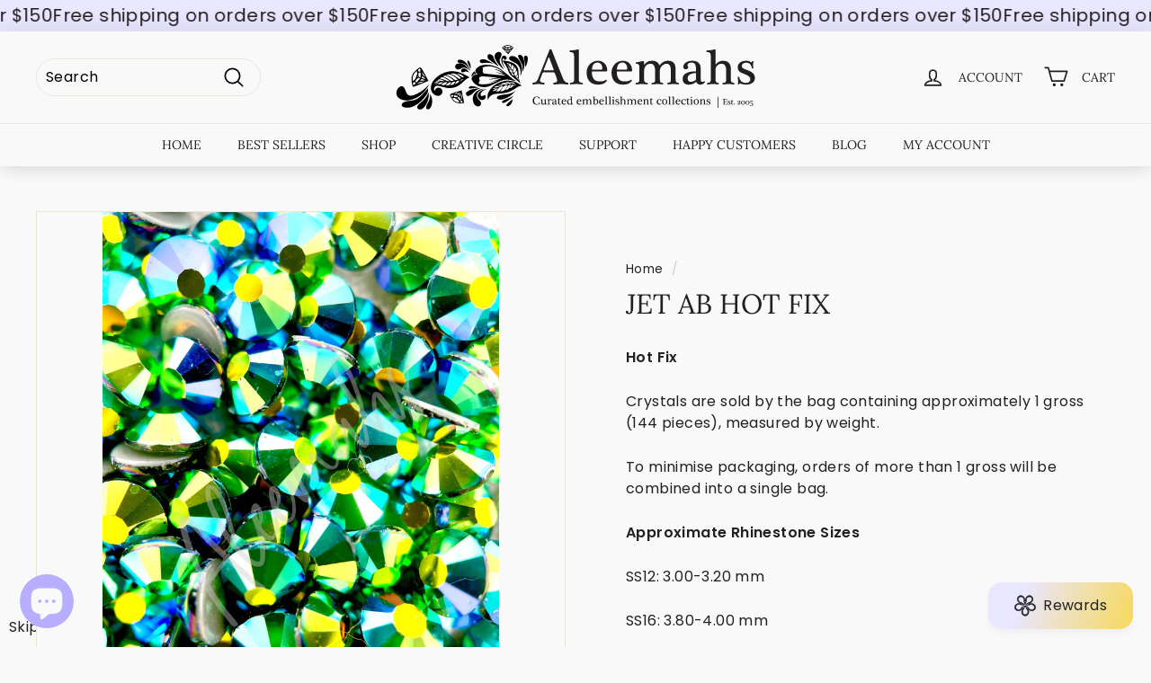

--- FILE ---
content_type: image/svg+xml
request_url: https://aleemahs.com/cdn/shop/files/Aleemah_Logo_Full_Black_83de7e51-f566-481e-a1a9-74e8b25f8dca.svg?v=1712904520&width=150
body_size: 17052
content:
<?xml version="1.0" encoding="UTF-8"?>
<svg xmlns="http://www.w3.org/2000/svg" viewBox="0 0 426.83 77.14">
  <defs>
    <style>
      .cls-1 {
        fill: #231f20;
      }
    </style>
  </defs>
  <g id="Layer_2" data-name="Layer 2">
    <g>
      <path class="cls-1" d="m175.77,32.72c-.56,0-.96.09-1.19.27-.24.18-.46.49-.66.93l-2.69,7.04c-.2.6-.3,1.06-.3,1.37,0,.52.13.95.39,1.28.26.34.61.61,1.04.81.44.2.93.36,1.49.48.56.12,1.13.2,1.73.24.28,0,.48.11.6.33.12.22.18.45.18.69s-.06.47-.18.69c-.12.22-.32.33-.6.33-.96,0-2.05-.08-3.28-.24-1.23-.16-2.41-.24-3.52-.24-1.04,0-2.03.08-2.99.24-.96.16-1.99.24-3.1.24-.2,0-.37-.1-.51-.3-.14-.2-.22-.42-.24-.66-.02-.24.02-.47.12-.69.1-.22.29-.35.57-.39l.9-.12c.6-.12,1.14-.27,1.64-.45.5-.18.96-.47,1.37-.87.42-.4.83-.93,1.22-1.58.4-.66.8-1.5,1.19-2.54l13.49-33.97c.12-.32.44-.48.96-.48.56,0,.99.16,1.31.48.99,2.55,2.06,5.27,3.19,8.18,1.13,2.91,2.3,5.86,3.49,8.87,1.19,3.01,2.39,5.99,3.58,8.96,1.19,2.97,2.33,5.76,3.4,8.39.48,1.16.94,2.05,1.4,2.69.46.64.92,1.12,1.37,1.43.46.32.93.54,1.4.66.48.12.99.24,1.55.36.24.04.41.17.51.39.1.22.15.45.15.69s-.05.46-.15.66-.25.3-.45.3c-1.27,0-2.5-.08-3.67-.24-1.17-.16-2.5-.24-3.97-.24-1.67,0-3.24.08-4.72.24-1.47.16-2.89.24-4.24.24-.28,0-.49-.11-.63-.33-.14-.22-.21-.47-.21-.75,0-.24.06-.45.18-.63.12-.18.32-.29.6-.33,1.35-.16,2.35-.4,2.98-.72.64-.32.96-.97.96-1.97,0-.28-.03-.6-.09-.96-.06-.36-.19-.85-.39-1.46-.2-.62-.48-1.41-.84-2.39-.36-.97-.84-2.22-1.43-3.73-.2-.52-.47-.84-.81-.99-.34-.14-.89-.21-1.64-.21h-10.51Zm10.27-2.33c.56,0,.93-.09,1.13-.27.2-.18.2-.51,0-.99l-5.19-13.97c-.08-.2-.24-.3-.48-.3s-.4.1-.48.3l-5.43,13.97c-.2.52-.22.86-.06,1.01.16.16.46.24.9.24h9.61Z"/>
      <path class="cls-1" d="m211.6,16.48c0-1.71-.04-3.07-.12-4.09-.08-1.01-.28-1.8-.6-2.36-.32-.56-.81-.93-1.46-1.13s-1.56-.36-2.72-.48c-.2,0-.35-.1-.45-.3-.1-.2-.16-.4-.18-.6-.02-.2.02-.4.12-.6.1-.2.27-.3.51-.3,1.19-.08,2.64-.2,4.33-.36,1.69-.16,3.27-.46,4.75-.9.56-.16.93-.13,1.1.09.18.22.29.45.33.69v33.44c0,1,.02,1.83.06,2.51.04.68.19,1.23.45,1.67.26.44.68.78,1.25,1.01.58.24,1.38.42,2.42.54.24.04.42.15.54.33.12.18.18.39.18.63,0,.2-.06.39-.18.57-.12.18-.3.27-.54.27-.96,0-2.03-.07-3.22-.21-1.19-.14-2.39-.21-3.58-.21-1.27,0-2.53.07-3.76.21-1.23.14-2.49.21-3.76.21-.2,0-.36-.09-.48-.27-.12-.18-.18-.37-.18-.57,0-.24.06-.45.18-.63.12-.18.3-.29.54-.33,1.11-.12,1.98-.3,2.6-.54.62-.24,1.06-.57,1.34-.99.28-.42.44-.93.48-1.55.04-.62.06-1.38.06-2.3v-23.46Z"/>
      <path class="cls-1" d="m233.09,31.59c-.2,0-.31.07-.33.21-.02.14-.03.31-.03.51,0,2.07.23,3.82.69,5.25.46,1.43,1.09,2.6,1.91,3.49.82.9,1.79,1.54,2.93,1.94,1.13.4,2.36.6,3.67.6s2.67-.11,3.94-.33c1.27-.22,2.37-.71,3.28-1.46.2-.16.41-.22.63-.18.22.04.4.14.54.3.14.16.23.34.27.54.04.2,0,.38-.12.54-1.27,1.67-2.71,2.83-4.3,3.46-1.59.64-3.56.96-5.91.96s-4.45-.36-6.18-1.07-3.16-1.72-4.3-3.02c-1.13-1.29-1.97-2.81-2.51-4.54-.54-1.73-.81-3.61-.81-5.64s.33-3.8.99-5.55c.66-1.75,1.58-3.26,2.78-4.54,1.19-1.27,2.61-2.29,4.24-3.04,1.63-.76,3.44-1.13,5.43-1.13,1.67,0,3.19.29,4.57.87,1.37.58,2.54,1.37,3.49,2.39s1.7,2.23,2.24,3.64c.54,1.41.81,2.94.81,4.57,0,.84-.3,1.25-.9,1.25h-17.02Zm10.93-2.09c.56,0,.88-.2.96-.6.08-.4.12-.88.12-1.43,0-.84-.13-1.64-.39-2.42-.26-.78-.63-1.46-1.1-2.06-.48-.6-1.06-1.08-1.73-1.43-.68-.36-1.45-.54-2.33-.54-1.07,0-2,.19-2.78.57-.78.38-1.43.88-1.97,1.49-.54.62-.95,1.34-1.22,2.18-.28.84-.48,1.71-.6,2.63-.08.48-.11.87-.09,1.16.02.3.11.45.27.45h10.87Z"/>
      <path class="cls-1" d="m262.76,31.59c-.2,0-.31.07-.33.21-.02.14-.03.31-.03.51,0,2.07.23,3.82.69,5.25.46,1.43,1.09,2.6,1.91,3.49.82.9,1.79,1.54,2.93,1.94,1.13.4,2.36.6,3.67.6s2.67-.11,3.94-.33c1.27-.22,2.37-.71,3.28-1.46.2-.16.41-.22.63-.18.22.04.4.14.54.3.14.16.23.34.27.54.04.2,0,.38-.12.54-1.27,1.67-2.71,2.83-4.3,3.46-1.59.64-3.56.96-5.91.96s-4.45-.36-6.18-1.07-3.16-1.72-4.3-3.02c-1.13-1.29-1.97-2.81-2.51-4.54-.54-1.73-.81-3.61-.81-5.64s.33-3.8.99-5.55c.66-1.75,1.58-3.26,2.78-4.54,1.19-1.27,2.61-2.29,4.24-3.04,1.63-.76,3.44-1.13,5.43-1.13,1.67,0,3.19.29,4.57.87,1.37.58,2.54,1.37,3.49,2.39s1.7,2.23,2.24,3.64c.54,1.41.81,2.94.81,4.57,0,.84-.3,1.25-.9,1.25h-17.02Zm10.93-2.09c.56,0,.88-.2.96-.6.08-.4.12-.88.12-1.43,0-.84-.13-1.64-.39-2.42-.26-.78-.63-1.46-1.1-2.06-.48-.6-1.06-1.08-1.73-1.43-.68-.36-1.45-.54-2.33-.54-1.07,0-2,.19-2.78.57-.78.38-1.43.88-1.97,1.49-.54.62-.95,1.34-1.22,2.18-.28.84-.48,1.71-.6,2.63-.08.48-.11.87-.09,1.16.02.3.11.45.27.45h10.87Z"/>
      <path class="cls-1" d="m294.94,39.59c0,1,.02,1.83.06,2.51.04.68.18,1.23.42,1.67.24.44.63.78,1.17,1.01.54.24,1.28.42,2.24.54.24.04.42.15.54.33.12.18.18.39.18.63,0,.2-.06.39-.18.57-.12.18-.3.27-.54.27-.8,0-1.78-.07-2.96-.21-1.17-.14-2.36-.21-3.55-.21-1.27,0-2.51.07-3.7.21-1.19.14-2.29.21-3.28.21-.2,0-.36-.09-.48-.27-.12-.18-.18-.37-.18-.57,0-.24.06-.45.18-.63.12-.18.3-.29.54-.33.99-.12,1.76-.3,2.3-.54.54-.24.93-.57,1.16-.99.24-.42.38-.93.42-1.55.04-.62.06-1.38.06-2.3v-8.84c0-1.87-.02-3.36-.06-4.48-.04-1.11-.18-1.97-.42-2.57-.24-.6-.61-1-1.1-1.22-.5-.22-1.22-.35-2.18-.39-.2,0-.36-.08-.48-.24-.12-.16-.2-.34-.24-.54-.04-.2-.01-.39.09-.57.1-.18.27-.27.51-.27.68-.08,1.66-.24,2.96-.48,1.29-.24,2.7-.56,4.21-.96.08-.04.24-.07.48-.09.24-.02.4-.03.48-.03.4,0,.74.16,1.01.48.28.32.4.7.36,1.13l-.12,2.93c0,.2.08.22.24.06.2-.28.53-.7.98-1.25.46-.56,1.05-1.11,1.79-1.67.74-.56,1.63-1.04,2.69-1.46,1.05-.42,2.26-.63,3.61-.63,2.47,0,4.42.49,5.85,1.46,1.43.98,2.55,2.42,3.34,4.33.2-.44.58-.98,1.13-1.64.56-.66,1.27-1.29,2.15-1.91.88-.62,1.87-1.14,2.99-1.58,1.11-.44,2.33-.66,3.64-.66,1.91,0,3.46.29,4.66.87s2.13,1.36,2.81,2.36,1.13,2.18,1.37,3.55c.24,1.37.36,2.86.36,4.45v9.49c0,1,.02,1.83.06,2.51.04.68.16,1.23.36,1.67.2.44.52.78.96,1.01.44.24,1.07.42,1.91.54.24.04.42.15.54.33.12.18.18.39.18.63,0,.2-.06.39-.18.57-.12.18-.3.27-.54.27-.52,0-1.33-.07-2.45-.21-1.11-.14-2.27-.21-3.46-.21-1.27,0-2.5.07-3.67.21-1.17.14-2.22.21-3.13.21-.2,0-.36-.09-.48-.27-.12-.18-.18-.37-.18-.57,0-.24.06-.45.18-.63.12-.18.3-.29.54-.33.96-.12,1.68-.3,2.18-.54.5-.24.87-.57,1.1-.99.24-.42.38-.93.42-1.55.04-.62.06-1.38.06-2.3v-7.7c0-1.07-.04-2.19-.12-3.34-.08-1.15-.29-2.21-.63-3.16-.34-.96-.85-1.74-1.52-2.36-.68-.62-1.63-.93-2.87-.93-1.11,0-2.16.26-3.13.78-.98.52-1.82,1.17-2.54,1.97-.72.8-1.28,1.66-1.7,2.6-.42.94-.63,1.84-.63,2.72v9.08c0,1.16.02,2.08.06,2.78.04.7.16,1.25.36,1.64.2.4.52.69.96.87.44.18,1.08.33,1.91.45.24.04.42.15.54.33.12.18.18.39.18.63,0,.2-.06.39-.18.57-.12.18-.3.27-.54.27-.52,0-1.33-.07-2.45-.21-1.12-.14-2.27-.21-3.46-.21-1.27,0-2.5.07-3.67.21-1.17.14-2.16.21-2.96.21-.2,0-.36-.09-.48-.27-.12-.18-.18-.37-.18-.57,0-.24.06-.45.18-.63.12-.18.3-.29.54-.33.88-.12,1.56-.27,2.06-.45.5-.18.86-.46,1.07-.84.22-.38.35-.89.39-1.52.04-.64.06-1.49.06-2.57v-7.7c0-1.07-.05-2.19-.15-3.34-.1-1.15-.33-2.21-.69-3.16s-.9-1.74-1.61-2.36c-.72-.62-1.71-.93-2.99-.93-1.35,0-2.52.25-3.49.75-.98.5-1.77,1.14-2.39,1.94-.62.8-1.07,1.68-1.37,2.66-.3.98-.45,1.94-.45,2.9v8.9Z"/>
      <path class="cls-1" d="m362.29,40.36c0,1.39.13,2.37.39,2.93s.77.84,1.52.84c.44,0,.79-.05,1.07-.15.28-.1.68-.31,1.19-.63.12-.08.25-.08.39,0,.14.08.26.19.36.33.1.14.17.3.21.48.04.18,0,.33-.12.45-1.55,1.87-3.38,2.81-5.49,2.81-1.16,0-2.14-.31-2.96-.92-.82-.62-1.42-1.34-1.82-2.18-.08-.2-.2-.22-.36-.06-1.04.92-2.24,1.67-3.61,2.27-1.37.6-3.1.9-5.16.9-2.27,0-4.02-.61-5.25-1.82s-1.85-2.94-1.85-5.17c0-2.87,1.33-5.06,4-6.6,2.67-1.53,6.55-2.3,11.64-2.3.08,0,.14-.1.18-.3.04-.2.06-.66.06-1.37v-1.61c0-1-.08-1.93-.24-2.81-.16-.88-.43-1.64-.81-2.3-.38-.66-.91-1.17-1.58-1.55-.68-.38-1.51-.57-2.51-.57-1.47,0-2.67.29-3.58.87-.92.58-1.37,1.32-1.37,2.24,0,.44.14.87.42,1.28.28.42.42.85.42,1.28,0,.56-.28,1.1-.84,1.61-.56.52-1.23.78-2.03.78-1.08,0-1.84-.29-2.3-.87-.46-.58-.69-1.28-.69-2.12,0-1,.28-1.94.84-2.84.56-.9,1.31-1.66,2.27-2.3s2.07-1.14,3.34-1.52c1.27-.38,2.61-.57,4-.57,3.18,0,5.69.74,7.52,2.21,1.83,1.47,2.75,3.92,2.75,7.34v11.94Zm-5.61-5.91c0-.44-.02-.71-.06-.81-.04-.1-.14-.15-.3-.15-3.26.28-5.68.97-7.25,2.06-1.57,1.1-2.36,2.5-2.36,4.21,0,1.19.3,2.2.9,3.01.6.82,1.59,1.22,2.99,1.22.92,0,1.88-.18,2.9-.54s1.92-.88,2.72-1.55c.32-.32.48-.64.48-.96v-6.51Z"/>
      <path class="cls-1" d="m379.97,23.17c.08.2.18.2.3,0,1.03-1.35,2.32-2.41,3.85-3.16s3.05-1.13,4.57-1.13c3.38,0,5.82.93,7.31,2.78,1.49,1.85,2.24,4.27,2.24,7.25v11.05c0,1.04.03,1.87.09,2.51s.2,1.14.42,1.52c.22.38.57.66,1.04.84.48.18,1.13.35,1.97.51.24.04.42.16.54.36.12.2.18.4.18.6s-.06.39-.18.57c-.12.18-.28.27-.48.27-.56,0-1.4-.07-2.54-.21-1.13-.14-2.3-.21-3.49-.21-1.27,0-2.53.07-3.76.21-1.23.14-2.29.21-3.16.21-.24,0-.42-.09-.54-.27-.12-.18-.18-.37-.18-.57,0-.24.06-.45.18-.63.12-.18.32-.29.6-.33.92-.12,1.62-.28,2.12-.48.5-.2.86-.5,1.08-.9.22-.4.36-.92.42-1.55s.09-1.45.09-2.45v-9.02c0-.99-.07-1.99-.21-2.99-.14-.99-.4-1.9-.78-2.72-.38-.82-.93-1.48-1.64-2-.72-.52-1.67-.78-2.87-.78-1.27,0-2.36.24-3.25.72s-1.63,1.05-2.21,1.73c-.58.68-1.01,1.39-1.28,2.15-.28.76-.42,1.41-.42,1.97v10.57c0,1.08.02,1.96.06,2.66.04.7.16,1.24.36,1.64.2.4.51.71.93.93s1,.39,1.76.51c.28.04.48.16.6.36.12.2.18.4.18.6s-.06.39-.18.57c-.12.18-.3.27-.54.27-.52,0-1.32-.07-2.42-.21-1.09-.14-2.24-.21-3.43-.21-1.27,0-2.49.07-3.64.21-1.15.14-2.19.21-3.1.21-.24,0-.42-.09-.54-.27-.12-.18-.18-.37-.18-.57,0-.24.06-.45.18-.63.12-.18.32-.29.6-.33.92-.12,1.62-.28,2.12-.48.5-.2.87-.5,1.1-.9.24-.4.39-.92.45-1.55.06-.64.09-1.45.09-2.45v-23.46c0-1.71-.04-3.07-.12-4.09-.08-1.01-.28-1.8-.6-2.36-.32-.56-.8-.93-1.43-1.13s-1.51-.36-2.63-.48c-.2,0-.35-.1-.45-.3-.1-.2-.16-.4-.18-.6-.02-.2.02-.4.12-.6.1-.2.27-.3.51-.3,1.15-.08,2.57-.2,4.24-.36s3.24-.46,4.72-.9c.56-.16.92-.13,1.1.09.18.22.29.45.33.69v17.02Z"/>
      <path class="cls-1" d="m425.22,19.76c-.12.44-.23.98-.33,1.61-.1.64-.15,1.31-.15,2.03,0,.76.02,1.54.06,2.36.04.82.06,1.44.06,1.88,0,.12-.08.22-.24.3-.16.08-.34.13-.54.15-.2.02-.38,0-.54-.06-.16-.06-.26-.15-.3-.27-.44-2.11-1.15-3.73-2.15-4.87s-2.59-1.7-4.78-1.7c-1.47,0-2.69.37-3.64,1.11-.96.74-1.43,1.72-1.43,2.96,0,1.04.4,1.83,1.19,2.39.8.56,1.85,1.08,3.16,1.55.56.2,1.22.45,2,.75.78.3,1.4.55,1.88.75,1.04.48,2,.98,2.9,1.49.9.52,1.67,1.12,2.33,1.82.66.7,1.17,1.48,1.55,2.36.38.88.57,1.89.57,3.04,0,1.51-.32,2.78-.96,3.79s-1.45,1.83-2.45,2.45c-1,.62-2.13,1.07-3.4,1.34-1.27.28-2.53.42-3.76.42-1.04,0-2.19-.12-3.46-.36-1.27-.24-2.39-.58-3.34-1.02-.24-.08-.49-.04-.75.12-.26.16-.43.46-.51.9,0,.12-.09.2-.27.24-.18.04-.37.06-.57.06-.16,0-.32-.03-.48-.09-.16-.06-.24-.15-.24-.27,0-.32.04-.75.12-1.31.08-.56.12-1.07.12-1.55s-.03-1-.09-1.58c-.06-.58-.12-1.14-.18-1.7-.06-.56-.11-1.05-.15-1.49-.04-.44-.06-.76-.06-.96,0-.16.08-.28.24-.36.16-.08.34-.13.54-.15.2-.02.39,0,.57.06.18.06.29.17.33.33.28,1.16.64,2.17,1.07,3.04.44.88.99,1.61,1.64,2.21.66.6,1.45,1.04,2.39,1.34s2.06.45,3.37.45c1.43,0,2.6-.4,3.49-1.19.9-.8,1.34-1.91,1.34-3.34,0-1.27-.45-2.28-1.34-3.02-.9-.74-1.94-1.38-3.13-1.94-.56-.24-1.12-.48-1.7-.72-.58-.24-1.16-.48-1.76-.72-.88-.36-1.74-.73-2.6-1.1-.86-.38-1.61-.84-2.27-1.4-.66-.56-1.19-1.25-1.58-2.09s-.6-1.87-.6-3.1c0-1.43.31-2.65.93-3.64.62-1,1.41-1.8,2.39-2.42s2.06-1.06,3.25-1.34c1.19-.28,2.37-.42,3.52-.42s2.1.13,2.96.39c.86.26,1.8.73,2.84,1.4.16.08.37.07.63-.03.26-.1.47-.43.63-.99.04-.16.16-.26.36-.3.2-.04.4-.05.6-.03.2.02.38.07.54.15.16.08.22.18.18.3Z"/>
    </g>
    <g>
      <path class="cls-1" d="m167.2,61.63c.41,0,.79.05,1.14.15.35.1.69.23,1.03.4.1.05.2.09.28.13.09.04.16.06.23.06.15,0,.24-.09.29-.26,0-.04.04-.06.09-.08.05-.02.1-.03.15-.02.05,0,.09.02.13.04.04.02.05.05.04.08-.04.15-.06.3-.08.46s-.02.32-.02.48c0,.26.02.51.06.77.04.26.07.52.11.8,0,.04-.02.07-.06.09-.04.02-.09.04-.15.04s-.12,0-.17-.02c-.05-.02-.09-.05-.1-.1-.23-.83-.6-1.43-1.12-1.83-.51-.39-1.16-.59-1.94-.59-.61,0-1.11.13-1.5.39-.4.26-.71.59-.94,1-.23.41-.4.86-.49,1.35s-.14.97-.14,1.44c0,.51.06,1.03.17,1.54.11.51.29.98.54,1.39s.57.75.97,1.01c.4.26.88.39,1.45.39.44,0,.84-.04,1.19-.12.35-.08.64-.22.88-.43.29-.27.53-.58.7-.96s.3-.79.37-1.26c0-.06.04-.11.09-.12.05-.02.1-.02.16,0s.11.04.15.08c.05.04.06.07.06.11-.03.18-.05.36-.06.54,0,.18-.01.36-.01.54,0,.31.01.63.03.96.02.33.04.67.06,1.03,0,.05-.02.1-.06.12-.04.03-.08.04-.13.05-.05,0-.1,0-.15-.03-.05-.02-.07-.06-.08-.1-.02-.08-.05-.16-.1-.24-.05-.08-.11-.14-.18-.19-.07-.05-.16-.08-.26-.08-.09,0-.2.03-.32.1-.2.11-.4.2-.59.28-.19.08-.38.14-.57.19s-.4.08-.61.1-.44.03-.69.03c-1.63,0-2.83-.41-3.62-1.22-.79-.81-1.18-1.98-1.18-3.49,0-.81.12-1.52.37-2.14.25-.62.59-1.14,1.03-1.56.44-.42.96-.74,1.56-.96s1.26-.32,1.96-.32Z"/>
      <path class="cls-1" d="m178.05,68.76c0,.38,0,.68.02.92.01.23.06.42.12.55s.17.22.31.28.33.08.58.08c.04,0,.07.02.09.06s.03.09.03.14c0,.05,0,.09-.03.14-.02.05-.05.07-.1.07-.07,0-.14,0-.19,0-.05,0-.1,0-.15.01-.05,0-.11.01-.17.02-.06,0-.14.02-.23.03-.07,0-.18.03-.31.06-.13.03-.27.05-.41.08-.14.03-.27.05-.39.07-.12.02-.2.03-.23.03-.17,0-.25-.26-.25-.77,0-.02,0-.03-.03-.03s-.04,0-.06.02c-.34.29-.68.5-1.03.61-.34.11-.68.17-1,.17-.42,0-.77-.05-1.05-.16-.28-.11-.49-.26-.65-.46s-.27-.45-.33-.75c-.06-.3-.1-.64-.1-1.01v-1.56c0-.39,0-.7-.03-.92s-.06-.39-.12-.5-.16-.18-.29-.22c-.13-.04-.3-.07-.52-.1-.05,0-.08-.02-.1-.07s-.04-.09-.04-.14c0-.05,0-.09.03-.14.02-.05.06-.07.12-.07.09,0,.21-.02.36-.04.15-.02.31-.05.49-.08.17-.04.36-.08.54-.12.19-.04.37-.08.53-.13.13-.04.22-.02.26.06.05.08.07.14.07.2v3.28c0,.37.02.68.05.94.03.26.09.47.17.63.08.17.2.28.34.36.15.07.33.11.55.11.31,0,.64-.05.98-.17.34-.11.6-.24.77-.4.03-.03.04-.08.05-.15,0-.07,0-.13,0-.17v-2.18c0-.39,0-.7-.01-.92s-.04-.39-.1-.5-.14-.18-.25-.22c-.12-.04-.28-.07-.5-.1-.05,0-.08-.04-.1-.08s-.04-.09-.04-.14c0-.05,0-.1.03-.14s.06-.06.12-.06c.33-.02.63-.06.91-.12.28-.06.58-.15.92-.25.13-.04.22-.02.26.06.05.08.07.14.07.2v3.66Z"/>
      <path class="cls-1" d="m182.05,69.49c0,.23,0,.42.02.58.01.16.06.29.14.39.08.1.21.18.39.23.17.06.43.1.76.12.06,0,.1.04.12.08.03.04.04.09.04.14,0,.05-.01.09-.04.13-.03.04-.07.06-.12.06-.4,0-.74-.02-1.05-.05s-.59-.05-.87-.05c-.29,0-.59.02-.87.05-.29.03-.58.05-.88.05-.05,0-.08-.02-.11-.06-.03-.04-.04-.08-.04-.13,0-.05.01-.1.04-.14.03-.04.07-.07.12-.08.26-.03.46-.07.6-.12.14-.05.25-.13.31-.23.06-.1.1-.22.12-.36.01-.14.02-.32.02-.53v-2.01c0-.45,0-.81-.03-1.07s-.06-.46-.13-.61-.18-.24-.32-.28-.35-.08-.61-.1c-.05,0-.08-.02-.1-.07s-.03-.09-.03-.14.01-.09.03-.14.06-.07.12-.07c.18-.02.44-.04.76-.06.33-.02.66-.08,1-.17.13-.04.23-.04.32-.01.08.03.12.11.11.23l-.03.88s0,.03.01.04c0,0,.02,0,.04-.02.19-.39.43-.69.71-.92.28-.23.65-.34,1.12-.34.39,0,.67.1.85.3s.28.44.28.72c0,.16-.06.3-.18.43-.12.13-.29.19-.51.19s-.36-.05-.44-.15c-.08-.1-.12-.21-.12-.33,0-.13-.03-.23-.08-.3-.05-.07-.16-.11-.32-.11-.17,0-.33.06-.48.17-.14.11-.26.25-.36.41-.1.16-.18.32-.23.48-.06.17-.08.29-.08.39v2.59Z"/>
      <path class="cls-1" d="m190.3,69.67c0,.32.03.55.09.68.06.13.18.19.35.19.1,0,.18-.01.25-.03.06-.02.16-.07.28-.14.03-.02.06-.02.09,0,.03.02.06.04.08.08.02.03.04.07.05.11,0,.04,0,.08-.03.1-.36.43-.78.65-1.27.65-.27,0-.49-.07-.68-.21-.19-.14-.33-.31-.42-.5-.02-.04-.05-.05-.08-.01-.24.21-.52.39-.83.52-.32.14-.71.21-1.19.21-.52,0-.93-.14-1.21-.42s-.43-.68-.43-1.19c0-.66.31-1.17.92-1.52s1.51-.53,2.69-.53c.02,0,.03-.02.04-.07,0-.05.01-.15.01-.32v-.37c0-.23-.02-.45-.06-.65-.04-.2-.1-.38-.19-.53-.09-.15-.21-.27-.37-.36-.16-.09-.35-.13-.58-.13-.34,0-.62.07-.83.2-.21.13-.32.31-.32.52,0,.1.03.2.1.3.06.1.1.2.1.3,0,.13-.06.25-.19.37-.13.12-.28.18-.47.18-.25,0-.42-.07-.53-.2-.11-.13-.16-.3-.16-.49,0-.23.06-.45.19-.65.13-.21.3-.38.52-.53.22-.15.48-.26.77-.35.29-.09.6-.13.92-.13.73,0,1.31.17,1.74.51s.63.9.63,1.69v2.75Zm-1.29-1.36c0-.1,0-.16-.01-.19,0-.02-.03-.03-.07-.03-.75.06-1.31.22-1.67.48-.36.25-.54.58-.54.97,0,.28.07.51.21.7s.37.28.69.28c.21,0,.43-.04.67-.12.23-.08.44-.2.63-.36.07-.07.11-.15.11-.22v-1.5Z"/>
      <path class="cls-1" d="m193.94,69.04c0,.51.06.9.17,1.14.11.25.32.37.63.37.21,0,.41-.03.6-.1.19-.06.33-.13.43-.21.03-.02.06-.02.1,0s.07.04.1.07c.03.03.05.07.06.1.01.04.01.07,0,.1-.17.29-.4.49-.68.61s-.61.18-.98.18c-.62,0-1.07-.14-1.32-.42-.26-.28-.39-.72-.39-1.32v-3.54c0-.11,0-.2-.01-.26,0-.06-.04-.11-.08-.14s-.12-.04-.23-.05c-.11,0-.25,0-.45,0-.03,0-.05-.03-.07-.08-.02-.06-.03-.12-.03-.18,0-.06,0-.12.02-.18.02-.06.05-.08.08-.08.23-.02.43-.05.59-.1.17-.05.31-.13.42-.24.11-.11.21-.26.28-.45s.13-.43.17-.74c0-.05.05-.1.11-.12.06-.03.13-.04.21-.04s.14.01.2.03c.06.02.09.05.09.09v1.18c0,.15,0,.23.02.25.01.02.07.03.17.03h1.43c.06,0,.11.04.12.11.02.07.03.14.03.19s-.01.12-.03.2c-.02.08-.07.12-.14.12h-1.47c-.06,0-.1.02-.11.05s-.01.15-.01.35v3.07Z"/>
      <path class="cls-1" d="m198.21,67.65s-.07.02-.08.05c0,.03,0,.07,0,.12,0,.48.05.88.16,1.21.11.33.25.6.44.81.19.21.41.36.68.45s.54.14.85.14.62-.03.91-.08c.29-.05.55-.16.76-.34.05-.04.09-.05.14-.04.05,0,.09.03.12.07.03.04.05.08.06.12s0,.09-.03.12c-.29.39-.62.65-.99.8-.37.15-.82.22-1.36.22s-1.03-.08-1.43-.25c-.4-.17-.73-.4-.99-.7-.26-.3-.45-.65-.58-1.05-.12-.4-.19-.83-.19-1.3s.08-.88.23-1.28c.15-.4.36-.75.64-1.05.28-.29.6-.53.98-.7.38-.17.79-.26,1.25-.26.39,0,.74.07,1.05.2.32.13.59.32.81.55.22.23.39.51.52.84s.19.68.19,1.05c0,.19-.07.29-.21.29h-3.93Zm2.52-.48c.13,0,.2-.05.22-.14.02-.09.03-.2.03-.33,0-.19-.03-.38-.09-.56-.06-.18-.14-.34-.25-.48s-.24-.25-.4-.33c-.16-.08-.34-.12-.54-.12-.25,0-.46.04-.64.13-.18.09-.33.2-.45.34-.12.14-.22.31-.28.5-.06.19-.11.4-.14.61-.02.11-.03.2-.02.27,0,.07.03.1.06.1h2.51Z"/>
      <path class="cls-1" d="m209.12,68.76c0,.38,0,.68.02.92.01.23.05.42.12.55s.17.22.31.28c.14.05.33.08.58.08.04,0,.07.02.09.06.02.04.03.09.03.14,0,.05,0,.09-.03.14-.02.05-.05.07-.1.07-.07,0-.14,0-.19,0-.05,0-.1,0-.15.01-.05,0-.11.01-.17.02-.06,0-.14.02-.23.03-.07,0-.17.03-.3.06-.13.03-.26.05-.4.08-.14.03-.27.05-.39.07-.12.02-.2.03-.23.03-.07,0-.13-.06-.18-.19-.05-.13-.07-.31-.07-.54,0-.05-.01-.06-.03-.05-.02,0-.04.02-.06.04-.28.26-.56.45-.83.57-.27.12-.59.18-.98.18s-.77-.07-1.1-.21c-.33-.14-.6-.34-.83-.61s-.4-.58-.52-.96c-.12-.38-.19-.8-.19-1.27,0-.62.1-1.15.29-1.59s.45-.81.76-1.1c.31-.29.66-.5,1.05-.64.39-.14.78-.21,1.16-.21.18,0,.39.02.61.06s.43.11.63.21v-.84c0-.39,0-.71-.03-.94-.02-.23-.07-.42-.15-.54-.08-.13-.2-.22-.36-.26-.16-.05-.38-.08-.66-.11-.04,0-.07-.02-.09-.07-.02-.05-.03-.09-.03-.14s0-.09.03-.14c.02-.05.05-.07.1-.07.16,0,.33-.02.51-.03.18-.01.37-.03.57-.05.19-.02.38-.05.56-.08.18-.04.36-.08.52-.12.12-.04.2-.03.24.02.04.05.07.1.08.16v7Zm-1.29-2.8c-.17-.22-.36-.38-.57-.49s-.45-.16-.73-.16-.52.04-.74.12c-.22.08-.41.23-.56.43s-.27.48-.34.83c-.08.35-.12.79-.12,1.32,0,.31.03.62.1.92.06.3.16.56.28.8s.28.42.45.56c.18.14.39.21.63.21.38,0,.7-.07.96-.2.25-.13.47-.3.64-.52v-3.83Z"/>
      <path class="cls-1" d="m216.1,67.65s-.07.02-.08.05c0,.03,0,.07,0,.12,0,.48.05.88.16,1.21.11.33.25.6.44.81.19.21.41.36.67.45s.54.14.85.14.62-.03.91-.08c.29-.05.55-.16.76-.34.05-.04.09-.05.14-.04.05,0,.09.03.12.07.03.04.05.08.06.12,0,.05,0,.09-.03.12-.29.39-.62.65-.99.8-.37.15-.82.22-1.36.22s-1.03-.08-1.43-.25-.73-.4-.99-.7c-.26-.3-.45-.65-.58-1.05-.12-.4-.19-.83-.19-1.3s.08-.88.23-1.28c.15-.4.37-.75.64-1.05.27-.29.6-.53.98-.7.38-.17.79-.26,1.25-.26.39,0,.74.07,1.05.2.32.13.58.32.81.55.22.23.39.51.52.84s.19.68.19,1.05c0,.19-.07.29-.21.29h-3.93Zm2.52-.48c.13,0,.2-.05.22-.14.02-.09.03-.2.03-.33,0-.19-.03-.38-.09-.56-.06-.18-.14-.34-.25-.48s-.24-.25-.4-.33c-.16-.08-.34-.12-.54-.12-.25,0-.46.04-.64.13-.18.09-.33.2-.46.34-.12.14-.22.31-.28.5-.06.19-.11.4-.14.61-.02.11-.03.2-.02.27,0,.07.02.1.06.1h2.51Z"/>
      <path class="cls-1" d="m223.39,69.49c0,.23,0,.42.01.58,0,.16.04.29.1.39.06.1.15.18.27.23.12.06.3.1.52.12.05,0,.1.04.12.08.03.04.04.09.04.14,0,.05-.01.09-.04.13-.03.04-.07.06-.12.06-.18,0-.41-.02-.68-.05-.27-.03-.54-.05-.82-.05-.29,0-.58.02-.85.05s-.53.05-.76.05c-.05,0-.08-.02-.11-.06-.03-.04-.04-.08-.04-.13,0-.05.01-.1.04-.14.03-.04.07-.07.12-.08.23-.03.41-.07.53-.12.12-.05.21-.13.27-.23.05-.1.09-.22.1-.36,0-.14.01-.32.01-.53v-2.04c0-.43,0-.78-.01-1.03,0-.26-.04-.46-.1-.59-.06-.14-.14-.23-.25-.28-.12-.05-.28-.08-.5-.09-.05,0-.08-.02-.11-.05-.03-.04-.05-.08-.06-.12,0-.05,0-.09.02-.13.02-.04.06-.06.12-.06.16-.02.38-.05.68-.11.3-.05.62-.13.97-.22.02,0,.06-.02.11-.02.06,0,.09,0,.11,0,.09,0,.17.04.23.11.06.07.09.16.08.26l-.03.68s.02.05.06.01c.05-.06.12-.16.23-.29.11-.13.24-.26.41-.39.17-.13.38-.24.62-.34.24-.1.52-.14.83-.14.57,0,1.02.11,1.35.34.33.23.59.56.77,1,.05-.1.13-.23.26-.38.13-.15.29-.3.5-.44.2-.14.43-.26.69-.37.26-.1.54-.15.84-.15.44,0,.8.07,1.07.2.28.13.49.31.65.54.16.23.26.5.32.82.05.32.08.66.08,1.03v2.19c0,.23,0,.42.01.58,0,.16.04.29.08.39.05.1.12.18.22.23.1.06.25.1.44.12.06,0,.1.04.12.08s.04.09.04.14c0,.05-.01.09-.04.13s-.07.06-.12.06c-.12,0-.31-.02-.56-.05-.26-.03-.52-.05-.8-.05-.29,0-.58.02-.85.05-.27.03-.51.05-.72.05-.05,0-.08-.02-.11-.06-.03-.04-.04-.08-.04-.13,0-.05.01-.1.04-.14.03-.04.07-.07.12-.08.22-.03.39-.07.5-.12.12-.05.2-.13.25-.23.06-.1.09-.22.1-.36,0-.14.01-.32.01-.53v-1.78c0-.25,0-.5-.03-.77s-.07-.51-.14-.73c-.08-.22-.2-.4-.35-.54s-.38-.21-.66-.21c-.26,0-.5.06-.72.18-.22.12-.42.27-.58.46-.17.18-.3.38-.39.6-.1.22-.14.42-.14.63v2.09c0,.27,0,.48.01.64,0,.16.04.29.08.38s.12.16.22.2c.1.04.25.08.44.1.06,0,.1.04.12.08s.04.09.04.14c0,.05-.01.09-.04.13s-.07.06-.12.06c-.12,0-.31-.02-.56-.05-.26-.03-.52-.05-.8-.05-.29,0-.58.02-.85.05-.27.03-.5.05-.68.05-.05,0-.08-.02-.11-.06s-.04-.08-.04-.13c0-.05.01-.1.04-.14s.07-.07.12-.08c.2-.03.36-.06.47-.1.12-.04.2-.11.25-.19.05-.09.08-.2.09-.35,0-.15.01-.34.01-.59v-1.78c0-.25-.01-.5-.03-.77-.02-.27-.08-.51-.16-.73-.08-.22-.21-.4-.37-.54s-.4-.21-.69-.21c-.31,0-.58.06-.81.17-.22.12-.41.26-.55.45s-.25.39-.32.61c-.07.22-.1.45-.1.67v2.05Z"/>
      <path class="cls-1" d="m234.59,64.18c0-.39,0-.71-.01-.95,0-.24-.04-.42-.1-.54-.06-.12-.15-.21-.28-.25-.13-.05-.31-.08-.55-.11-.05,0-.08-.02-.1-.07-.02-.05-.04-.09-.04-.14s0-.09.03-.14c.02-.05.06-.07.12-.07.27-.02.57-.05.9-.08.34-.04.67-.11,1.01-.21.13-.04.21-.03.25.02.04.05.07.1.08.16v3.95s0,.03.01.03c.02,0,.03,0,.04-.03.17-.27.42-.5.75-.72.33-.21.73-.32,1.21-.32.39,0,.74.08,1.05.25.3.17.56.39.76.67.21.28.36.6.47.97.11.37.16.75.16,1.14,0,.61-.09,1.13-.28,1.58s-.44.81-.76,1.1c-.32.29-.69.51-1.12.65-.42.14-.87.21-1.34.21-.32,0-.67-.02-1.03-.06-.37-.04-.77-.14-1.21-.3v-6.76Zm1.29,5.61c0,.06.03.14.1.25.06.11.15.22.27.32.11.1.25.19.41.27.16.08.34.12.53.12.33,0,.61-.08.83-.23.22-.15.4-.36.52-.62.13-.26.22-.56.27-.9.05-.34.08-.7.08-1.07,0-.32-.02-.62-.05-.9-.04-.28-.1-.53-.2-.74-.1-.21-.23-.38-.41-.5s-.4-.19-.69-.19c-.24,0-.46.05-.66.14-.2.09-.38.2-.52.33-.15.13-.26.27-.34.43-.08.16-.12.29-.12.41v2.89Z"/>
      <path class="cls-1" d="m242.91,67.65s-.07.02-.08.05c0,.03,0,.07,0,.12,0,.48.05.88.16,1.21.11.33.25.6.44.81.19.21.41.36.67.45s.54.14.85.14.62-.03.91-.08c.29-.05.55-.16.76-.34.05-.04.09-.05.14-.04.05,0,.09.03.12.07.03.04.05.08.06.12,0,.05,0,.09-.03.12-.29.39-.62.65-.99.8-.37.15-.82.22-1.36.22s-1.03-.08-1.43-.25-.73-.4-.99-.7c-.26-.3-.45-.65-.58-1.05-.12-.4-.19-.83-.19-1.3s.08-.88.23-1.28c.15-.4.37-.75.64-1.05s.6-.53.98-.7c.38-.17.79-.26,1.25-.26.39,0,.74.07,1.05.2.32.13.58.32.81.55.22.23.39.51.52.84s.19.68.19,1.05c0,.19-.07.29-.21.29h-3.93Zm2.52-.48c.13,0,.2-.05.22-.14.02-.09.03-.2.03-.33,0-.19-.03-.38-.09-.56-.06-.18-.14-.34-.25-.48s-.24-.25-.4-.33c-.16-.08-.34-.12-.54-.12-.25,0-.46.04-.64.13-.18.09-.33.2-.46.34-.12.14-.22.31-.28.5-.06.19-.11.4-.14.61-.02.11-.03.2-.02.27,0,.07.02.1.06.1h2.51Z"/>
      <path class="cls-1" d="m249.2,64.16c0-.39,0-.71-.03-.94-.02-.23-.06-.42-.14-.54-.07-.13-.19-.22-.34-.26s-.36-.08-.63-.11c-.05,0-.08-.02-.1-.07-.02-.05-.04-.09-.04-.14,0-.05,0-.09.03-.14.02-.05.06-.07.12-.07.28-.02.61-.05,1-.08.39-.04.75-.11,1.09-.21.13-.04.21-.03.25.02.04.05.07.1.08.16v7.71c0,.23,0,.42.01.58,0,.16.04.29.1.39.06.1.16.18.29.23.13.06.32.1.56.12.06,0,.1.04.12.08.03.04.04.09.04.14,0,.05-.01.09-.04.13-.03.04-.07.06-.12.06-.22,0-.47-.02-.74-.05-.28-.03-.55-.05-.83-.05-.29,0-.58.02-.87.05-.28.03-.57.05-.87.05-.05,0-.08-.02-.11-.06-.03-.04-.04-.08-.04-.13,0-.05.01-.1.04-.14.03-.04.07-.07.12-.08.26-.03.46-.07.6-.12.14-.05.25-.13.31-.23.06-.1.1-.22.11-.36,0-.14.01-.32.01-.53v-5.42Z"/>
      <path class="cls-1" d="m253.59,64.16c0-.39,0-.71-.03-.94-.02-.23-.06-.42-.14-.54-.07-.13-.19-.22-.34-.26s-.36-.08-.63-.11c-.05,0-.08-.02-.1-.07-.02-.05-.04-.09-.04-.14,0-.05,0-.09.03-.14.02-.05.06-.07.12-.07.28-.02.61-.05,1-.08.39-.04.75-.11,1.09-.21.13-.04.21-.03.25.02.04.05.07.1.08.16v7.71c0,.23,0,.42.01.58,0,.16.04.29.1.39.06.1.16.18.29.23.13.06.32.1.56.12.06,0,.1.04.12.08.03.04.04.09.04.14,0,.05-.01.09-.04.13-.03.04-.07.06-.12.06-.22,0-.47-.02-.74-.05-.28-.03-.55-.05-.83-.05-.29,0-.58.02-.87.05-.28.03-.57.05-.87.05-.05,0-.08-.02-.11-.06-.03-.04-.04-.08-.04-.13,0-.05.01-.1.04-.14.03-.04.07-.07.12-.08.26-.03.46-.07.6-.12.14-.05.25-.13.31-.23.06-.1.1-.22.11-.36,0-.14.01-.32.01-.53v-5.42Z"/>
      <path class="cls-1" d="m258.98,69.49c0,.23,0,.42.01.58,0,.16.04.29.1.39.06.1.14.18.25.23.12.06.28.1.49.12.06,0,.1.04.12.08.03.04.04.09.04.14,0,.05-.01.09-.04.13-.03.04-.07.06-.12.06-.17,0-.38-.02-.65-.05s-.54-.05-.81-.05c-.29,0-.58.02-.86.05s-.55.05-.81.05c-.05,0-.08-.02-.11-.06s-.04-.08-.04-.13c0-.05.01-.1.04-.14s.07-.07.12-.08c.24-.03.42-.07.56-.12.13-.05.23-.13.29-.23.06-.1.09-.22.1-.36s.01-.32.01-.53v-2.22c0-.39,0-.71-.03-.95s-.06-.42-.12-.54-.16-.21-.29-.25c-.13-.05-.3-.08-.52-.11-.06,0-.1-.02-.12-.07s-.04-.09-.04-.14.01-.09.04-.14.07-.07.12-.07c.09,0,.2-.02.34-.03.13,0,.27-.02.42-.03.15-.01.3-.03.45-.05.15-.02.29-.05.41-.08.1-.02.18-.04.24-.06.06-.02.11-.04.14-.04.11,0,.18.03.21.1s.05.12.05.18v4.42Zm-.73-6.1c-.23,0-.43-.07-.59-.21s-.25-.32-.25-.53.08-.39.23-.54c.16-.15.35-.22.58-.22s.4.08.54.23c.14.15.21.33.21.54s-.07.37-.21.52-.31.21-.52.21Z"/>
      <path class="cls-1" d="m265.07,64.92c-.03.1-.05.23-.08.37-.02.15-.04.3-.04.47,0,.17,0,.36.01.54,0,.19.01.33.01.43,0,.03-.02.05-.06.07s-.08.03-.12.03c-.05,0-.09,0-.12-.01-.04-.01-.06-.03-.07-.06-.1-.49-.27-.86-.5-1.12s-.6-.39-1.1-.39c-.34,0-.62.08-.84.25-.22.17-.33.4-.33.68,0,.24.09.42.28.55.18.13.43.25.73.36.13.05.28.1.46.17.18.07.32.13.43.17.24.11.46.23.67.34.21.12.39.26.54.42.15.16.27.34.36.54s.13.44.13.7c0,.35-.07.64-.22.87-.15.23-.33.42-.56.57s-.49.25-.79.31c-.29.06-.58.1-.87.1-.24,0-.5-.03-.8-.08-.29-.05-.55-.13-.77-.23-.06-.02-.11,0-.17.03-.06.04-.1.11-.12.21,0,.03-.02.05-.06.06-.04,0-.08.01-.13.01-.04,0-.07,0-.11-.02-.04-.01-.05-.03-.05-.06,0-.07,0-.17.03-.3s.03-.25.03-.36,0-.23-.02-.37c-.01-.13-.03-.26-.04-.39-.01-.13-.03-.24-.04-.34,0-.1-.01-.17-.01-.22,0-.04.02-.06.06-.08.04-.02.08-.03.12-.03s.09,0,.13.01c.04.01.07.04.08.08.06.27.15.5.25.7.1.2.23.37.38.51s.33.24.55.31c.21.07.47.1.78.1.33,0,.6-.09.81-.28s.31-.44.31-.77c0-.29-.1-.53-.31-.7s-.45-.32-.72-.45c-.13-.05-.26-.11-.39-.17-.13-.06-.27-.11-.41-.17-.2-.08-.4-.17-.6-.25-.2-.09-.37-.2-.52-.32s-.27-.29-.37-.48c-.09-.19-.14-.43-.14-.72,0-.33.07-.61.21-.84s.33-.42.55-.56c.23-.14.48-.25.75-.31.28-.06.55-.1.81-.1s.48.03.68.09c.2.06.42.17.65.32.04.02.08.02.14,0,.06-.02.11-.1.14-.23,0-.04.04-.06.08-.07.05,0,.09-.01.14,0,.05,0,.09.02.12.04.04.02.05.04.04.07Z"/>
      <path class="cls-1" d="m268.37,65.71s.04.05.07,0c.24-.31.54-.56.89-.73.35-.17.71-.26,1.05-.26.78,0,1.34.21,1.69.64.34.43.52.98.52,1.67v2.55c0,.24,0,.43.02.58.01.15.05.26.1.35.05.09.13.15.24.19.11.04.26.08.46.12.05,0,.1.04.12.08.03.05.04.09.04.14s-.01.09-.04.13c-.03.04-.06.06-.11.06-.13,0-.32-.02-.59-.05s-.53-.05-.81-.05c-.29,0-.58.02-.87.05-.28.03-.53.05-.73.05-.05,0-.1-.02-.12-.06-.03-.04-.04-.08-.04-.13,0-.05.01-.1.04-.14.03-.04.07-.07.14-.08.21-.03.37-.06.49-.11.12-.05.2-.11.25-.21.05-.09.08-.21.1-.36.01-.15.02-.33.02-.56v-2.08c0-.23-.02-.46-.05-.69s-.09-.44-.18-.63c-.09-.19-.21-.34-.38-.46-.17-.12-.39-.18-.66-.18-.29,0-.54.06-.75.17-.21.11-.38.24-.51.4-.13.16-.23.32-.3.5-.06.17-.1.33-.1.46v2.44c0,.25,0,.45.01.61,0,.16.04.29.08.38s.12.16.21.21c.1.05.23.09.41.12.06,0,.11.04.14.08s.04.09.04.14-.01.09-.04.13-.07.06-.12.06c-.12,0-.31-.02-.56-.05-.25-.03-.52-.05-.79-.05-.29,0-.57.02-.84.05s-.5.05-.72.05c-.05,0-.1-.02-.12-.06-.03-.04-.04-.08-.04-.13,0-.05.01-.1.04-.14.03-.04.07-.07.14-.08.21-.03.37-.06.49-.11.12-.05.2-.11.25-.21.06-.09.09-.21.1-.36.01-.15.02-.33.02-.56v-5.42c0-.39,0-.71-.03-.94s-.06-.42-.14-.54-.18-.22-.33-.26c-.15-.05-.35-.08-.61-.11-.05,0-.08-.02-.1-.07-.02-.05-.04-.09-.04-.14,0-.05,0-.09.03-.14.02-.05.06-.07.12-.07.27-.02.59-.05.98-.08s.75-.11,1.09-.21c.13-.04.21-.03.25.02.04.05.07.1.08.16v3.93Z"/>
      <path class="cls-1" d="m276.54,69.49c0,.23,0,.42.01.58,0,.16.04.29.1.39.06.1.15.18.27.23.12.06.3.1.52.12.05,0,.1.04.12.08.03.04.04.09.04.14,0,.05-.01.09-.04.13-.03.04-.07.06-.12.06-.18,0-.41-.02-.68-.05-.27-.03-.54-.05-.82-.05-.29,0-.58.02-.85.05-.28.03-.53.05-.76.05-.05,0-.08-.02-.11-.06-.03-.04-.04-.08-.04-.13,0-.05.01-.1.04-.14.03-.04.07-.07.12-.08.23-.03.41-.07.53-.12.12-.05.21-.13.27-.23.05-.1.09-.22.1-.36,0-.14.01-.32.01-.53v-2.04c0-.43,0-.78-.01-1.03,0-.26-.04-.46-.1-.59-.06-.14-.14-.23-.25-.28-.12-.05-.28-.08-.5-.09-.05,0-.08-.02-.11-.05-.03-.04-.05-.08-.06-.12,0-.05,0-.09.02-.13.02-.04.06-.06.12-.06.16-.02.38-.05.68-.11.3-.05.62-.13.97-.22.02,0,.06-.02.11-.02.06,0,.09,0,.11,0,.09,0,.17.04.23.11.06.07.09.16.08.26l-.03.68s.02.05.06.01c.05-.06.12-.16.23-.29.11-.13.24-.26.41-.39.17-.13.38-.24.62-.34.24-.1.52-.14.83-.14.57,0,1.02.11,1.35.34.33.23.59.56.77,1,.05-.1.13-.23.26-.38.13-.15.29-.3.5-.44.2-.14.43-.26.69-.37.26-.1.54-.15.84-.15.44,0,.8.07,1.07.2.28.13.49.31.65.54.16.23.26.5.32.82.05.32.08.66.08,1.03v2.19c0,.23,0,.42.01.58,0,.16.04.29.08.39.05.1.12.18.22.23.1.06.25.1.44.12.06,0,.1.04.12.08s.04.09.04.14c0,.05-.01.09-.04.13s-.07.06-.12.06c-.12,0-.31-.02-.56-.05-.26-.03-.52-.05-.8-.05-.29,0-.58.02-.85.05-.27.03-.51.05-.72.05-.05,0-.08-.02-.11-.06-.03-.04-.04-.08-.04-.13,0-.05.01-.1.04-.14.03-.04.07-.07.12-.08.22-.03.39-.07.5-.12.12-.05.2-.13.25-.23.06-.1.09-.22.1-.36,0-.14.01-.32.01-.53v-1.78c0-.25,0-.5-.03-.77s-.07-.51-.14-.73c-.08-.22-.2-.4-.35-.54s-.38-.21-.66-.21c-.26,0-.5.06-.72.18-.22.12-.42.27-.58.46-.17.18-.3.38-.39.6-.1.22-.14.42-.14.63v2.09c0,.27,0,.48.01.64,0,.16.04.29.08.38s.12.16.22.2c.1.04.25.08.44.1.06,0,.1.04.12.08s.04.09.04.14c0,.05-.01.09-.04.13s-.07.06-.12.06c-.12,0-.31-.02-.56-.05-.26-.03-.52-.05-.8-.05-.29,0-.58.02-.85.05-.27.03-.5.05-.68.05-.05,0-.08-.02-.11-.06s-.04-.08-.04-.13c0-.05.01-.1.04-.14s.07-.07.12-.08c.2-.03.36-.06.47-.1.12-.04.2-.11.25-.19.05-.09.08-.2.09-.35,0-.15.01-.34.01-.59v-1.78c0-.25-.01-.5-.03-.77-.02-.27-.08-.51-.16-.73-.08-.22-.21-.4-.37-.54s-.4-.21-.69-.21c-.31,0-.58.06-.81.17-.22.12-.41.26-.55.45s-.25.39-.32.61c-.07.22-.1.45-.1.67v2.05Z"/>
      <path class="cls-1" d="m288.56,67.65s-.07.02-.08.05c0,.03,0,.07,0,.12,0,.48.05.88.16,1.21.11.33.25.6.44.81.19.21.41.36.67.45s.54.14.85.14.62-.03.91-.08c.29-.05.55-.16.76-.34.05-.04.09-.05.14-.04.05,0,.09.03.12.07.03.04.05.08.06.12,0,.05,0,.09-.03.12-.29.39-.62.65-.99.8-.37.15-.82.22-1.36.22s-1.03-.08-1.43-.25-.73-.4-.99-.7c-.26-.3-.45-.65-.58-1.05-.12-.4-.19-.83-.19-1.3s.08-.88.23-1.28c.15-.4.37-.75.64-1.05s.6-.53.98-.7c.38-.17.79-.26,1.25-.26.39,0,.74.07,1.05.2.32.13.58.32.81.55.22.23.39.51.52.84s.19.68.19,1.05c0,.19-.07.29-.21.29h-3.93Zm2.52-.48c.13,0,.2-.05.22-.14.02-.09.03-.2.03-.33,0-.19-.03-.38-.09-.56-.06-.18-.14-.34-.25-.48s-.24-.25-.4-.33c-.16-.08-.34-.12-.54-.12-.25,0-.46.04-.64.13-.18.09-.33.2-.46.34-.12.14-.22.31-.28.5-.06.19-.11.4-.14.61-.02.11-.03.2-.02.27,0,.07.02.1.06.1h2.51Z"/>
      <path class="cls-1" d="m295.83,69.49c0,.23,0,.42.01.58,0,.16.03.29.08.39.04.1.11.18.21.23.1.06.23.1.41.12.05,0,.1.04.12.08s.04.09.04.14c0,.05-.01.09-.04.13s-.07.06-.12.06c-.09,0-.26-.02-.52-.05-.25-.03-.52-.05-.79-.05-.29,0-.58.02-.85.05s-.53.05-.77.05c-.05,0-.08-.02-.11-.06s-.04-.08-.04-.13c0-.05.01-.1.04-.14s.07-.07.12-.08c.23-.03.41-.06.53-.11.12-.05.22-.11.28-.21s.09-.21.1-.36c0-.15.01-.33.01-.56v-1.74c0-.45,0-.82-.01-1.12,0-.3-.04-.53-.1-.71-.05-.17-.14-.3-.26-.37-.12-.07-.29-.1-.51-.1-.05,0-.1-.02-.13-.05-.03-.04-.05-.08-.05-.12,0-.06.02-.1.05-.14.03-.04.08-.06.13-.06.17,0,.43-.03.76-.08.34-.06.68-.13,1.03-.23.13-.04.23-.01.29.08.06.09.1.19.1.3v.55s0,.03.02.03c.01,0,.02,0,.03-.02.06-.1.15-.21.27-.34.11-.12.25-.24.41-.35.16-.11.34-.2.54-.28.2-.07.43-.11.68-.11.69,0,1.23.19,1.62.57.39.38.59,1,.59,1.85v2.36c0,.25,0,.45.02.61s.05.28.1.38c.05.1.13.17.23.22.11.05.25.09.45.12.06,0,.1.04.12.08s.04.09.04.14c0,.05-.01.09-.04.13s-.07.06-.12.06c-.12,0-.31-.02-.58-.05-.27-.03-.54-.05-.82-.05-.29,0-.57.02-.84.05-.27.03-.49.05-.66.05-.05,0-.08-.02-.11-.06-.03-.04-.04-.08-.04-.13,0-.05.01-.1.04-.14.03-.04.07-.07.12-.08.2-.03.36-.07.46-.12.11-.05.18-.13.23-.23.05-.1.08-.22.09-.36,0-.14.01-.32.01-.53v-2.09c0-.23,0-.46-.03-.69-.02-.23-.07-.44-.15-.62-.08-.18-.2-.33-.36-.46-.16-.12-.37-.18-.65-.18s-.52.04-.72.13c-.21.09-.38.21-.52.35s-.25.32-.32.52-.11.41-.11.63v2.33Z"/>
      <path class="cls-1" d="m303.63,69.04c0,.51.06.9.17,1.14.12.25.32.37.63.37.21,0,.41-.03.6-.1.19-.06.33-.13.43-.21.03-.02.06-.02.1,0s.07.04.1.07c.03.03.05.07.06.1.01.04.01.07,0,.1-.17.29-.4.49-.68.61s-.61.18-.99.18c-.62,0-1.07-.14-1.32-.42s-.39-.72-.39-1.32v-3.54c0-.11,0-.2-.01-.26,0-.06-.04-.11-.08-.14s-.12-.04-.23-.05c-.11,0-.25,0-.45,0-.03,0-.05-.03-.07-.08-.02-.06-.03-.12-.03-.18,0-.06,0-.12.02-.18.02-.06.05-.08.08-.08.23-.02.43-.05.59-.1.17-.05.3-.13.42-.24.11-.11.21-.26.28-.45s.13-.43.17-.74c0-.05.05-.1.11-.12.06-.03.13-.04.21-.04s.14.01.2.03c.06.02.09.05.09.09v1.18c0,.15,0,.23.02.25.01.02.07.03.17.03h1.43c.06,0,.11.04.12.11.02.07.03.14.03.19s-.01.12-.03.2c-.02.08-.07.12-.14.12h-1.47c-.06,0-.1.02-.11.05s-.01.15-.01.35v3.07Z"/>
      <path class="cls-1" d="m311.38,67.79c0,.35.04.68.12,1,.08.32.21.6.38.84s.39.44.65.58c.27.14.59.21.96.21.32,0,.64-.03.94-.08.31-.05.57-.17.78-.35.04-.04.08-.05.12-.03.05.01.09.04.12.07s.06.07.08.12,0,.09-.02.12c-.3.4-.66.68-1.06.82-.4.14-.88.21-1.43.21-.37,0-.74-.05-1.1-.17s-.7-.29-1-.55c-.3-.26-.54-.6-.72-1.03-.18-.43-.28-.96-.28-1.59,0-.45.08-.88.23-1.27.15-.4.37-.74.66-1.03.29-.29.64-.52,1.07-.69s.91-.25,1.46-.25c.27,0,.53.03.78.1.25.06.48.16.67.28.2.12.36.28.48.46.12.18.18.39.18.62,0,.17-.05.32-.17.47-.11.15-.29.22-.52.22-.19,0-.35-.05-.48-.15-.12-.1-.19-.25-.19-.44,0-.13.04-.23.1-.32.07-.08.1-.16.1-.23,0-.17-.11-.29-.33-.38-.22-.09-.46-.13-.73-.13-.35,0-.64.07-.88.22-.23.15-.43.34-.58.59-.15.24-.26.52-.32.83s-.1.62-.1.94Z"/>
      <path class="cls-1" d="m322.57,67.83c0,.56-.08,1.06-.23,1.49-.16.43-.38.79-.67,1.09-.29.29-.64.52-1.04.67s-.85.23-1.35.23c-.43,0-.83-.07-1.2-.21-.37-.14-.68-.35-.95-.63-.27-.28-.48-.63-.63-1.06-.16-.43-.23-.93-.23-1.51,0-.47.08-.9.23-1.29.16-.39.37-.72.65-1,.28-.28.62-.49,1.01-.65.39-.16.83-.23,1.29-.23s.87.07,1.25.21c.38.14.71.34.99.6.28.26.49.58.65.97.16.39.23.83.23,1.34Zm-1.45.15c0-.35-.02-.69-.07-1.02-.05-.33-.13-.62-.25-.88-.12-.26-.29-.46-.5-.62-.21-.16-.48-.23-.81-.23-.37,0-.67.08-.9.23-.23.16-.41.37-.54.63s-.22.56-.28.89c-.05.33-.08.68-.08,1.03,0,.31.02.63.07.96.05.33.13.63.26.9s.31.49.53.66.51.26.86.26.65-.08.87-.25c.22-.17.39-.38.52-.65s.21-.57.25-.9c.04-.33.06-.67.06-1.01Z"/>
      <path class="cls-1" d="m324.72,64.16c0-.39,0-.71-.03-.94-.02-.23-.06-.42-.14-.54-.07-.13-.19-.22-.34-.26s-.36-.08-.63-.11c-.05,0-.08-.02-.1-.07-.02-.05-.04-.09-.04-.14,0-.05,0-.09.03-.14.02-.05.06-.07.12-.07.28-.02.61-.05,1-.08.39-.04.75-.11,1.09-.21.13-.04.21-.03.25.02.04.05.07.1.08.16v7.71c0,.23,0,.42.01.58,0,.16.04.29.1.39.06.1.16.18.29.23.13.06.32.1.56.12.06,0,.1.04.12.08.03.04.04.09.04.14,0,.05-.01.09-.04.13-.03.04-.07.06-.12.06-.22,0-.47-.02-.74-.05-.28-.03-.55-.05-.83-.05-.29,0-.58.02-.87.05-.28.03-.57.05-.87.05-.05,0-.08-.02-.11-.06-.03-.04-.04-.08-.04-.13,0-.05.01-.1.04-.14.03-.04.07-.07.12-.08.26-.03.46-.07.6-.12.14-.05.25-.13.31-.23.06-.1.1-.22.11-.36,0-.14.01-.32.01-.53v-5.42Z"/>
      <path class="cls-1" d="m329.12,64.16c0-.39,0-.71-.03-.94-.02-.23-.06-.42-.14-.54-.07-.13-.19-.22-.34-.26s-.36-.08-.63-.11c-.05,0-.08-.02-.1-.07-.02-.05-.04-.09-.04-.14,0-.05,0-.09.03-.14.02-.05.06-.07.12-.07.28-.02.61-.05,1-.08.39-.04.75-.11,1.09-.21.13-.04.21-.03.25.02.04.05.07.1.08.16v7.71c0,.23,0,.42.01.58,0,.16.04.29.1.39.06.1.16.18.29.23.13.06.32.1.56.12.06,0,.1.04.12.08.03.04.04.09.04.14,0,.05-.01.09-.04.13-.03.04-.07.06-.12.06-.22,0-.47-.02-.74-.05-.28-.03-.55-.05-.83-.05-.29,0-.58.02-.87.05-.28.03-.57.05-.87.05-.05,0-.08-.02-.11-.06-.03-.04-.04-.08-.04-.13,0-.05.01-.1.04-.14.03-.04.07-.07.12-.08.26-.03.46-.07.6-.12.14-.05.25-.13.31-.23.06-.1.1-.22.11-.36,0-.14.01-.32.01-.53v-5.42Z"/>
      <path class="cls-1" d="m333.94,67.65s-.07.02-.08.05c0,.03,0,.07,0,.12,0,.48.05.88.16,1.21.11.33.25.6.44.81.19.21.41.36.67.45s.54.14.85.14.62-.03.91-.08c.29-.05.55-.16.76-.34.05-.04.09-.05.14-.04.05,0,.09.03.12.07.03.04.05.08.06.12,0,.05,0,.09-.03.12-.29.39-.62.65-.99.8-.37.15-.82.22-1.36.22s-1.03-.08-1.43-.25-.73-.4-.99-.7c-.26-.3-.45-.65-.58-1.05-.12-.4-.19-.83-.19-1.3s.08-.88.23-1.28c.15-.4.37-.75.64-1.05s.6-.53.98-.7c.38-.17.79-.26,1.25-.26.39,0,.74.07,1.05.2.32.13.58.32.81.55.22.23.39.51.52.84s.19.68.19,1.05c0,.19-.07.29-.21.29h-3.93Zm2.52-.48c.13,0,.2-.05.22-.14.02-.09.03-.2.03-.33,0-.19-.03-.38-.09-.56-.06-.18-.14-.34-.25-.48s-.24-.25-.4-.33c-.16-.08-.34-.12-.54-.12-.25,0-.46.04-.64.13-.18.09-.33.2-.46.34-.12.14-.22.31-.28.5-.06.19-.11.4-.14.61-.02.11-.03.2-.02.27,0,.07.02.1.06.1h2.51Z"/>
      <path class="cls-1" d="m340.52,67.79c0,.35.04.68.12,1,.08.32.21.6.38.84s.39.44.65.58c.27.14.59.21.96.21.32,0,.64-.03.94-.08.31-.05.57-.17.78-.35.04-.04.08-.05.12-.03.05.01.09.04.12.07s.06.07.08.12,0,.09-.02.12c-.3.4-.66.68-1.06.82-.4.14-.88.21-1.43.21-.37,0-.74-.05-1.1-.17s-.7-.29-1-.55c-.3-.26-.54-.6-.72-1.03-.18-.43-.28-.96-.28-1.59,0-.45.08-.88.23-1.27.15-.4.37-.74.66-1.03.29-.29.64-.52,1.07-.69s.91-.25,1.46-.25c.27,0,.53.03.78.1.25.06.48.16.67.28.2.12.36.28.48.46.12.18.18.39.18.62,0,.17-.05.32-.17.47-.11.15-.29.22-.52.22-.19,0-.35-.05-.48-.15-.12-.1-.19-.25-.19-.44,0-.13.04-.23.1-.32.07-.08.1-.16.1-.23,0-.17-.11-.29-.33-.38-.22-.09-.46-.13-.73-.13-.35,0-.64.07-.88.22-.23.15-.43.34-.58.59-.15.24-.26.52-.32.83s-.1.62-.1.94Z"/>
      <path class="cls-1" d="m347.19,69.04c0,.51.06.9.17,1.14.12.25.32.37.63.37.21,0,.41-.03.6-.1.19-.06.33-.13.43-.21.03-.02.06-.02.1,0s.07.04.1.07c.03.03.05.07.06.1.01.04.01.07,0,.1-.17.29-.4.49-.68.61s-.61.18-.99.18c-.62,0-1.07-.14-1.32-.42s-.39-.72-.39-1.32v-3.54c0-.11,0-.2-.01-.26,0-.06-.04-.11-.08-.14s-.12-.04-.23-.05c-.11,0-.25,0-.45,0-.03,0-.05-.03-.07-.08-.02-.06-.03-.12-.03-.18,0-.06,0-.12.02-.18.02-.06.05-.08.08-.08.23-.02.43-.05.59-.1.17-.05.3-.13.42-.24.11-.11.21-.26.28-.45s.13-.43.17-.74c0-.05.05-.1.11-.12.06-.03.13-.04.21-.04s.14.01.2.03c.06.02.09.05.09.09v1.18c0,.15,0,.23.02.25.01.02.07.03.17.03h1.43c.06,0,.11.04.12.11.02.07.03.14.03.19s-.01.12-.03.2c-.02.08-.07.12-.14.12h-1.47c-.06,0-.1.02-.11.05s-.01.15-.01.35v3.07Z"/>
      <path class="cls-1" d="m352.03,69.49c0,.23,0,.42.01.58,0,.16.04.29.1.39.06.1.14.18.25.23.12.06.28.1.49.12.06,0,.1.04.12.08s.04.09.04.14c0,.05-.01.09-.04.13s-.07.06-.12.06c-.17,0-.38-.02-.65-.05-.27-.03-.54-.05-.81-.05-.29,0-.58.02-.86.05s-.55.05-.81.05c-.05,0-.08-.02-.11-.06s-.04-.08-.04-.13c0-.05.01-.1.04-.14s.07-.07.12-.08c.24-.03.42-.07.56-.12.13-.05.23-.13.29-.23.06-.1.09-.22.1-.36s.01-.32.01-.53v-2.22c0-.39,0-.71-.03-.95s-.06-.42-.12-.54-.16-.21-.29-.25c-.13-.05-.3-.08-.52-.11-.06,0-.1-.02-.12-.07s-.04-.09-.04-.14.01-.09.04-.14.07-.07.12-.07c.09,0,.2-.02.34-.03.13,0,.27-.02.42-.03.15-.01.3-.03.45-.05.15-.02.29-.05.41-.08.1-.02.18-.04.24-.06.06-.02.11-.04.14-.04.11,0,.18.03.21.1s.05.12.05.18v4.42Zm-.73-6.1c-.23,0-.43-.07-.59-.21s-.25-.32-.25-.53.08-.39.23-.54c.16-.15.35-.22.58-.22s.4.08.54.23c.14.15.21.33.21.54s-.07.37-.21.52-.31.21-.52.21Z"/>
      <path class="cls-1" d="m360.18,67.83c0,.56-.08,1.06-.23,1.49-.16.43-.38.79-.67,1.09-.29.29-.64.52-1.04.67s-.85.23-1.35.23c-.43,0-.83-.07-1.2-.21-.37-.14-.68-.35-.95-.63-.27-.28-.48-.63-.63-1.06-.16-.43-.23-.93-.23-1.51,0-.47.08-.9.23-1.29.16-.39.37-.72.65-1,.28-.28.62-.49,1.01-.65.39-.16.83-.23,1.29-.23s.87.07,1.25.21c.38.14.71.34.99.6.28.26.49.58.65.97.16.39.23.83.23,1.34Zm-1.45.15c0-.35-.02-.69-.07-1.02-.05-.33-.13-.62-.25-.88-.12-.26-.29-.46-.5-.62-.21-.16-.48-.23-.81-.23-.37,0-.67.08-.9.23-.23.16-.41.37-.54.63s-.22.56-.28.89c-.05.33-.08.68-.08,1.03,0,.31.02.63.07.96.05.33.13.63.26.9s.31.49.53.66.51.26.86.26.65-.08.87-.25c.22-.17.39-.38.52-.65s.21-.57.25-.9c.04-.33.06-.67.06-1.01Z"/>
      <path class="cls-1" d="m363.32,69.49c0,.23,0,.42.01.58,0,.16.03.29.08.39.04.1.11.18.21.23.1.06.23.1.41.12.05,0,.1.04.12.08s.04.09.04.14c0,.05-.01.09-.04.13s-.07.06-.12.06c-.09,0-.26-.02-.52-.05-.25-.03-.52-.05-.79-.05-.29,0-.58.02-.85.05s-.53.05-.77.05c-.05,0-.08-.02-.11-.06s-.04-.08-.04-.13c0-.05.01-.1.04-.14s.07-.07.12-.08c.23-.03.41-.06.53-.11.12-.05.22-.11.28-.21s.09-.21.1-.36c0-.15.01-.33.01-.56v-1.74c0-.45,0-.82-.01-1.12,0-.3-.04-.53-.1-.71-.05-.17-.14-.3-.26-.37-.12-.07-.29-.1-.51-.1-.05,0-.1-.02-.13-.05-.03-.04-.05-.08-.05-.12,0-.06.02-.1.05-.14.03-.04.08-.06.13-.06.17,0,.43-.03.76-.08.34-.06.68-.13,1.03-.23.13-.04.23-.01.29.08.06.09.1.19.1.3v.55s0,.03.02.03c.01,0,.02,0,.03-.02.06-.1.15-.21.27-.34.11-.12.25-.24.41-.35.16-.11.34-.2.54-.28.2-.07.43-.11.68-.11.69,0,1.23.19,1.62.57.39.38.59,1,.59,1.85v2.36c0,.25,0,.45.02.61s.05.28.1.38c.05.1.13.17.23.22.11.05.25.09.45.12.06,0,.1.04.12.08s.04.09.04.14c0,.05-.01.09-.04.13s-.07.06-.12.06c-.12,0-.31-.02-.58-.05-.27-.03-.54-.05-.82-.05-.29,0-.57.02-.84.05-.27.03-.49.05-.66.05-.05,0-.08-.02-.11-.06-.03-.04-.04-.08-.04-.13,0-.05.01-.1.04-.14.03-.04.07-.07.12-.08.2-.03.36-.07.46-.12.11-.05.18-.13.23-.23.05-.1.08-.22.09-.36,0-.14.01-.32.01-.53v-2.09c0-.23,0-.46-.03-.69-.02-.23-.07-.44-.15-.62-.08-.18-.2-.33-.36-.46-.16-.12-.37-.18-.65-.18s-.52.04-.72.13c-.21.09-.38.21-.52.35s-.25.32-.32.52-.11.41-.11.63v2.33Z"/>
      <path class="cls-1" d="m373.57,64.92c-.03.1-.05.23-.08.37-.02.15-.04.3-.04.47,0,.17,0,.36.01.54,0,.19.01.33.01.43,0,.03-.02.05-.06.07s-.08.03-.12.03c-.05,0-.09,0-.12-.01-.04-.01-.06-.03-.07-.06-.1-.49-.27-.86-.5-1.12s-.6-.39-1.1-.39c-.34,0-.62.08-.84.25-.22.17-.33.4-.33.68,0,.24.09.42.28.55.18.13.43.25.73.36.13.05.28.1.46.17.18.07.32.13.43.17.24.11.46.23.67.34.21.12.39.26.54.42.15.16.27.34.36.54s.13.44.13.7c0,.35-.07.64-.22.87-.15.23-.33.42-.56.57s-.49.25-.79.31c-.29.06-.58.1-.87.1-.24,0-.5-.03-.8-.08-.29-.05-.55-.13-.77-.23-.06-.02-.11,0-.17.03-.06.04-.1.11-.12.21,0,.03-.02.05-.06.06-.04,0-.08.01-.13.01-.04,0-.07,0-.11-.02-.04-.01-.05-.03-.05-.06,0-.07,0-.17.03-.3s.03-.25.03-.36,0-.23-.02-.37c-.01-.13-.03-.26-.04-.39-.01-.13-.03-.24-.04-.34,0-.1-.01-.17-.01-.22,0-.04.02-.06.06-.08.04-.02.08-.03.12-.03s.09,0,.13.01c.04.01.07.04.08.08.06.27.15.5.25.7.1.2.23.37.38.51s.33.24.55.31c.21.07.47.1.78.1.33,0,.6-.09.81-.28s.31-.44.31-.77c0-.29-.1-.53-.31-.7s-.45-.32-.72-.45c-.13-.05-.26-.11-.39-.17-.13-.06-.27-.11-.41-.17-.2-.08-.4-.17-.6-.25-.2-.09-.37-.2-.52-.32s-.27-.29-.37-.48c-.09-.19-.14-.43-.14-.72,0-.33.07-.61.21-.84s.33-.42.55-.56c.23-.14.48-.25.75-.31.28-.06.55-.1.81-.1s.48.03.68.09c.2.06.42.17.65.32.04.02.08.02.14,0,.06-.02.11-.1.14-.23,0-.04.04-.06.08-.07.05,0,.09-.01.14,0,.05,0,.09.02.12.04.04.02.05.04.04.07Z"/>
      <path class="cls-1" d="m382.65,61.85h.83v13.24h-.83v-13.24Z"/>
      <path class="cls-1" d="m393.47,64.44c.05,0,.11,0,.16.02.05.01.07.07.05.16-.01.07-.02.16-.02.25v.28c0,.3,0,.58.03.84,0,.03-.01.05-.04.06-.03.02-.06.03-.1.03-.04,0-.08,0-.12-.01-.04-.01-.06-.04-.07-.08-.05-.26-.09-.46-.14-.61-.05-.15-.11-.26-.2-.33-.08-.08-.2-.12-.34-.14-.14-.02-.33-.03-.56-.04h-.6c-.17,0-.31,0-.42,0s-.18.03-.25.08c-.06.04-.1.11-.12.21-.02.09-.03.22-.03.39v1.75c0,.09.02.15.05.17s.07.04.1.04c.31,0,.55-.01.73-.04.18-.03.31-.08.4-.14.09-.07.15-.16.18-.28.03-.11.05-.26.08-.44,0-.04.03-.07.06-.09.03-.02.07-.03.11-.03s.08,0,.11.03c.03.02.05.05.05.09,0,.11,0,.2,0,.28,0,.08-.01.17-.02.25,0,.08-.01.17-.02.26,0,.09,0,.19,0,.31,0,.2,0,.38.03.54.02.16.03.36.03.6,0,.03-.02.06-.05.07s-.07.02-.11.02c-.04,0-.08-.01-.11-.03s-.05-.04-.06-.08c-.02-.19-.05-.35-.08-.47-.03-.12-.09-.21-.18-.28-.09-.06-.22-.11-.4-.13s-.42-.04-.73-.04c-.03,0-.07.01-.1.04s-.05.07-.05.15v1.31c0,.21.01.39.04.54s.08.27.13.37c.06.1.13.17.22.23.09.06.19.1.31.12.09.02.2.04.31.05.12,0,.24.01.37.01.16,0,.31,0,.45-.02.14-.01.25-.03.32-.06.13-.05.25-.1.34-.15.1-.05.18-.12.25-.21.07-.09.12-.19.17-.32.04-.13.08-.3.1-.5,0-.04.03-.07.07-.08s.08-.02.13-.02.09.01.12.03.05.05.04.08c-.03.28-.06.54-.09.79-.03.24-.04.49-.03.75,0,.02-.01.05-.04.08-.03.04-.09.05-.19.05h-3.63c-.25,0-.5,0-.75.02-.24.01-.46.03-.66.04-.05,0-.09-.01-.12-.04-.03-.03-.04-.07-.05-.11,0-.04,0-.08.03-.12.03-.04.07-.06.13-.07.16-.02.3-.05.41-.08.11-.04.21-.09.28-.16.07-.07.13-.16.17-.26.04-.11.06-.24.06-.41v-3.85c0-.15,0-.29-.02-.43,0-.14-.03-.27-.06-.39-.03-.12-.08-.22-.16-.31-.07-.09-.17-.15-.29-.18-.07-.02-.15-.04-.23-.05-.08-.01-.16-.02-.23-.03-.04,0-.07-.02-.09-.05-.02-.03-.03-.07-.03-.11s0-.08.03-.11c.02-.03.05-.05.09-.05.23,0,.43,0,.61.02.18.01.39.02.63.02h3.59Z"/>
      <path class="cls-1" d="m397.52,66.63c-.02.07-.04.16-.05.27s-.03.22-.03.34c0,.13,0,.26,0,.39,0,.14.01.24.01.32,0,.02-.01.04-.04.05-.03.01-.06.02-.09.03-.03,0-.06,0-.09,0-.03-.01-.04-.03-.05-.05-.07-.35-.19-.62-.36-.81-.17-.19-.43-.29-.8-.29-.25,0-.45.06-.61.18-.16.12-.24.29-.24.5,0,.17.07.31.2.4.13.09.31.18.53.26.09.03.21.08.33.12.13.05.24.09.32.12.17.08.33.16.49.25.15.09.28.19.39.31.11.12.2.25.26.39s.1.32.1.51c0,.25-.05.46-.16.63-.11.17-.24.31-.41.41-.17.1-.36.18-.57.23-.21.05-.42.07-.63.07-.17,0-.37-.02-.58-.06-.21-.04-.4-.1-.56-.17-.04-.01-.08,0-.12.02-.04.03-.07.08-.08.15,0,.02-.02.03-.04.04-.03,0-.06,0-.1,0-.03,0-.05,0-.08-.01-.03,0-.04-.03-.04-.04,0-.05,0-.13.02-.22.01-.09.02-.18.02-.26s0-.17-.01-.26-.02-.19-.03-.29c0-.09-.02-.18-.02-.25,0-.07-.01-.13-.01-.16,0-.03.01-.05.04-.06.03-.01.06-.02.09-.03.03,0,.06,0,.09,0,.03.01.05.03.05.06.05.19.11.36.18.51.07.15.17.27.28.37.11.1.24.17.4.22.16.05.34.08.56.08.24,0,.44-.07.58-.2.15-.13.23-.32.23-.56,0-.21-.08-.38-.23-.5-.15-.12-.33-.23-.52-.33-.09-.04-.19-.08-.29-.12s-.2-.08-.29-.12c-.15-.06-.29-.12-.44-.18s-.27-.14-.38-.24c-.11-.09-.2-.21-.26-.35-.07-.14-.1-.31-.1-.52,0-.24.05-.44.16-.61.1-.17.24-.3.4-.4.16-.1.34-.18.54-.23.2-.05.4-.07.59-.07s.35.02.5.06c.14.04.3.12.47.24.03.01.06.01.11,0,.04-.02.08-.07.1-.17,0-.03.03-.04.06-.05.03,0,.07,0,.1,0,.03,0,.06.01.09.03.03.01.04.03.03.05Z"/>
      <path class="cls-1" d="m399.7,69.62c0,.37.04.65.12.83.08.18.24.27.46.27.15,0,.3-.02.44-.07s.24-.1.31-.15c.02-.01.04-.01.07,0s.05.03.07.05c.02.02.03.05.04.08,0,.03,0,.05,0,.07-.13.21-.29.35-.5.44-.2.09-.44.13-.71.13-.45,0-.77-.1-.96-.3-.19-.2-.28-.52-.28-.96v-2.57c0-.08,0-.14,0-.19,0-.05-.03-.08-.06-.1-.03-.02-.09-.03-.17-.04-.08,0-.18,0-.33,0-.02,0-.04-.02-.05-.06s-.02-.08-.02-.13c0-.05,0-.09.01-.13.01-.04.03-.06.06-.06.17-.01.31-.04.43-.07.12-.04.22-.1.3-.18.08-.08.15-.19.2-.32s.09-.32.12-.54c0-.04.03-.07.08-.09.05-.02.1-.03.15-.03s.1,0,.15.03c.04.02.06.04.06.06v.86c0,.11,0,.17.02.18,0,.02.05.03.12.03h1.04s.08.03.09.08c.01.05.02.1.02.14s0,.09-.02.15-.05.08-.11.08h-1.07s-.07.01-.08.03c0,.02-.01.11-.01.26v2.23Z"/>
      <path class="cls-1" d="m402.23,71.29c-.15,0-.29-.06-.4-.17s-.17-.25-.17-.4.06-.29.17-.4.25-.17.4-.17c.17,0,.3.06.41.17s.16.25.16.4-.05.29-.16.4-.24.17-.41.17Z"/>
      <path class="cls-1" d="m406.12,71.16s-.08-.01-.11-.04c-.03-.03-.04-.06-.06-.1,0-.04,0-.08,0-.12.01-.04.03-.07.06-.1.47-.38.86-.7,1.17-.97s.57-.51.76-.72c.19-.21.33-.41.41-.6.08-.19.12-.39.12-.61,0-.14,0-.28-.03-.41-.02-.13-.06-.25-.12-.35-.06-.1-.14-.18-.25-.25s-.24-.1-.4-.1-.3.02-.41.07-.21.1-.29.16c-.08.06-.13.13-.17.2-.03.07-.05.13-.05.17,0,.02,0,.05,0,.08,0,.03.01.06.03.09.02.03.04.06.08.08s.1.04.17.04c.11,0,.19.03.22.1.04.07.05.14.05.22s-.04.15-.11.22c-.08.07-.18.1-.32.1s-.23-.02-.31-.07c-.08-.05-.14-.1-.19-.17-.05-.07-.08-.15-.09-.23-.02-.08-.03-.16-.03-.24,0-.15.04-.3.11-.44.07-.14.17-.26.3-.36s.3-.19.5-.25c.2-.06.42-.09.68-.09s.49.04.7.1c.2.07.37.17.5.29.13.12.24.26.31.42.07.16.1.33.1.52,0,.26-.07.51-.22.75-.15.24-.33.46-.56.67s-.47.4-.75.58c-.27.18-.53.34-.77.48-.03.01-.05.04-.05.07,0,.03.02.04.05.04h1.44c.09,0,.16,0,.23-.03.06-.02.12-.05.17-.09.05-.04.1-.11.15-.19.05-.08.1-.2.16-.33.01-.03.04-.05.07-.07s.07-.02.1-.02c.03,0,.06.01.09.03.03.02.04.05.04.08-.05.23-.11.45-.16.66-.05.21-.08.45-.07.71h-3.27Z"/>
      <path class="cls-1" d="m415.05,68.77c0,.41-.06.77-.18,1.08s-.29.58-.51.79c-.22.21-.48.38-.78.48-.3.11-.63.17-1,.17-.31,0-.61-.05-.88-.16-.27-.1-.51-.26-.72-.46-.21-.2-.37-.46-.49-.77-.12-.31-.17-.67-.17-1.09,0-.34.06-.65.18-.94.12-.29.29-.53.5-.74.21-.2.46-.36.75-.48s.61-.17.96-.17c.33,0,.63.05.92.15.29.1.54.25.75.45s.38.43.5.71.18.61.18.98Zm-1.01.11c0-.25-.02-.5-.07-.75-.05-.24-.12-.46-.23-.65-.1-.19-.24-.34-.4-.46-.16-.12-.37-.17-.61-.17-.26,0-.48.06-.66.17-.18.12-.33.27-.43.46-.11.19-.19.41-.24.66s-.08.5-.08.75c0,.23.02.46.07.7.05.24.12.46.23.65s.25.35.42.48c.17.13.39.19.64.19s.47-.06.64-.18c.17-.12.31-.28.42-.47s.18-.41.23-.66c.05-.24.07-.49.07-.74Z"/>
      <path class="cls-1" d="m420.44,68.77c0,.41-.06.77-.18,1.08s-.29.58-.51.79c-.22.21-.48.38-.78.48-.3.11-.63.17-1,.17-.31,0-.61-.05-.88-.16-.27-.1-.51-.26-.72-.46-.21-.2-.37-.46-.49-.77-.12-.31-.17-.67-.17-1.09,0-.34.06-.65.18-.94.12-.29.29-.53.5-.74.21-.2.46-.36.75-.48s.61-.17.96-.17c.33,0,.63.05.92.15.29.1.54.25.75.45s.38.43.5.71.18.61.18.98Zm-1.01.11c0-.25-.02-.5-.07-.75-.05-.24-.12-.46-.23-.65-.1-.19-.24-.34-.4-.46-.16-.12-.37-.17-.61-.17-.26,0-.48.06-.66.17-.18.12-.33.27-.43.46-.11.19-.19.41-.24.66s-.08.5-.08.75c0,.23.02.46.07.7.05.24.12.46.23.65s.25.35.42.48c.17.13.39.19.64.19s.47-.06.64-.18c.17-.12.31-.28.42-.47s.18-.41.23-.66c.05-.24.07-.49.07-.74Z"/>
      <path class="cls-1" d="m423.96,66.65c.11,0,.19-.04.24-.11s.1-.14.14-.19c.01-.02.04-.04.07-.05.03,0,.07-.01.1,0,.03,0,.06.02.08.03s.03.03.02.06c-.03.08-.06.17-.09.26-.04.09-.08.19-.12.29s-.08.19-.11.27c-.04.09-.07.16-.11.23h-2.3c-.01.29-.02.58-.03.86,0,.29-.02.58-.03.87.09-.05.19-.08.31-.12.12-.03.28-.04.47-.04.23,0,.47.04.72.12.25.08.47.2.67.37.2.17.36.37.49.62.13.25.19.53.19.86s-.05.61-.17.87c-.11.26-.27.48-.47.66-.2.18-.45.32-.75.42-.3.1-.63.15-1.01.15-.15,0-.3-.01-.46-.04-.16-.02-.31-.06-.46-.12-.14-.06-.25-.13-.34-.22s-.13-.21-.13-.34c0-.15.04-.26.13-.34s.2-.12.33-.12c.09,0,.18.03.25.08.08.05.12.13.12.22,0,.06-.01.11-.04.14-.03.03-.04.08-.04.13s.02.1.08.14c.05.04.11.06.19.08.08.02.16.04.25.04.09,0,.18.01.27.01.23,0,.42-.04.58-.13s.29-.21.38-.37.17-.34.21-.56c.04-.22.07-.45.07-.71,0-.51-.12-.89-.37-1.14-.25-.25-.6-.37-1.07-.37-.13,0-.26.02-.38.07s-.18.07-.2.07c-.11,0-.17-.02-.2-.06-.03-.04-.04-.11-.03-.2.01-.45.03-.89.04-1.34.01-.45.03-.9.04-1.34h2.45Z"/>
    </g>
  </g>
  <g id="Layer_3" data-name="Layer 3">
    <g>
      <path d="m142.24,54.62c-4.25,5.09-9.47,8.85-16.02,10.47-1.43.35-3.06.14-4.55-.09-1.03-.16-2.26-.86-1.99-2.08.19-.87,1.06-1.99,1.88-2.26,2.07-.69,4.26-1.16,6.44-1.37,3.93-.37,7.79-.93,11.32-2.82,1.01-.54,1.95-1.22,2.93-1.84Z"/>
      <path d="m139.33,60.65c-2.68,4.41-9.67,7.96-10.91,8.45s-2.36.04-2.65-.66.47-1.45.96-1.77c1.04-.68,2.22-1.14,3.38-1.61,1.56-.63,3.2-1.09,4.73-1.81,1.46-.69,2.82-1.61,4.5-2.6Z"/>
      <path d="m138.42,64.69c-.2,2.38-.86,4.79-2.67,6.68-.74.77-1.9,1.56-2.76,1.74-.86.18-1.41-.06-1.78-.45-.27-.29-.44-.84.15-1.68.58-.84,2.01-2.05,3.09-3,1.29-1.13,2.65-2.19,3.97-3.28Z"/>
      <path d="m149.06,48.51c-8.07-6.23-16.85-7.54-26.27-3.73-5.24,2.12-9.62,5.39-12.47,10.4-1.87,3.29-2.54,6.76-1.11,10.44.67-3.42,2.95-5.31,5.96-6.43,1.17-.43,2.44-.68,3.68-.8,2.74-.28,5.5-.38,8.24-.63,5.73-.52,10.62-3.13,15.29-6.25,1.98-1.33,3.93-2.67,6.45-2.73.08,0,.17-.19.24-.27Zm-9.25.74c.37-1.65,1.3-1.99,2.76-1.51-.95.52-1.81.99-2.76,1.51Zm-4.98,2.7c1.56-1.85,1.05-5.33,4.86-4.19-.78,2.22-2.52,3.24-4.86,4.19Zm-4.99,2.02c1.12-1.83,2.14-3.8,3.47-5.53.46-.6,1.68-.62,2.79-.98-.78,4.13-2.7,6-6.26,6.51Zm-5.85,1.61c-.04-.11-.09-.22-.13-.33,1.27-1.96,2.27-4.18,3.9-5.78,1.05-1.03,3.01-1.15,4.68-1.48-.78,2.49-1.99,4.69-3.86,6.19-1.16.92-3.03.96-4.58,1.4Zm-5.03-.1c-.05-.16,2.18-3.59,3.66-4.76,1.05-.83,2.64-1,3.98-1.46.13.14.26.28.39.41-1.38,1.82-2.56,3.87-4.23,5.37-.77.69-2.51.32-3.8.43Zm1.22-3.85c.1.1.21.2.31.3-.73.91-1.29,2.14-2.23,2.64-1,.53-2.36.36-3.56.5-.05-.13-.1-.26-.14-.39,1.88-1.01,3.75-2.03,5.63-3.04Zm-1.21-.46c-.72,1.86-3.38.89-4.98,1.35,1.36-.78,2.63-1.7,4.98-1.35Zm3.89-1.7c-1.94,1.72-4.02.76-6.18.86,2-1.8,4.03-1.03,6.18-.86Zm4.41-1.48c-2.45,2.03-4.89.3-7.23.49,2.32-.62,4.64-1.41,7.23-.49Zm5.67-1.2c-2.95,1.54-5.76-.09-8.7-.04,2.97-2.21,5.82-1.82,8.7.04Zm4.62-.52c-3.03,1.26-5.12-.76-7.74-1.55,3.12-1.34,5.24.44,7.74,1.55Zm4.16-.03c-3,1.05-4.69-1.42-6.95-2.06,2.39.23,4.84.29,6.95,2.06Z"/>
      <path d="m126.82,18.64c1.17.14,2.36.25,3.52.44,3.4.56,6.76,1.23,9.74,3.13,3.36,2.14,5.01,5.27,5.25,9.18.15,2.32.14,4.64.34,6.95.23,2.7.59,5.4,2.65,7.58-.18-.06-.4-.08-.54-.2-3.11-2.47-6.23-4.93-9.32-7.42-2.68-2.15-4.46-4.95-5.54-8.17-1.19-3.53-3.07-6.65-5.39-9.53-.38-.47-.65-1.01-.98-1.52.09-.15.19-.3.28-.44Zm12.78,14.68c1.57-.8,3.36-2.9,3.02-3.99-.37-1.18-1.31-2.18-2.05-3.33-.48,1.51-.61,2.87-1.29,3.83-1.01,1.44-.28,2.37.33,3.49Zm2.05,4.06c2.68-1.63,3.04-3.4,1.51-6.81-.94,1.16-1.92,2.33-2.83,3.54-.15.2-.12.65,0,.9.4.81.88,1.58,1.32,2.37Zm-3.43-7.41c2.36-3.71,1.9-5.18-.72-6.15-.79,2.13-2.11,4.37.72,6.15Zm-3.77-.85c.99,3.17,1.3,3.94,3.99,3.97-.46-2.23-1.56-3.77-3.99-3.97Zm1.49-2.34c.24-1.23.77-2.38.56-3.37-.12-.57-1.42-.9-2.23-1.35-.3,1.92-.24,3.47,1.67,4.72Zm7.51,12.88c1.59-1.22,1.4-2.68.78-4.42-.4.66-.61,1.31-1.05,1.67-1.3,1.06-.91,1.88.27,2.75Zm-3.31-2.9c-.9-2.77-1.18-3.01-3.85-3.3,1.23,1.27,1.55,3.35,3.85,3.3Zm-6.39-10.51c-.13.15-.26.29-.38.44.22,1.52,1.33,1.97,2.58,2.24.1-.12.21-.23.31-.35-.84-.77-1.67-1.55-2.51-2.32Zm-.01-4.27c-.84-.22-1.55-.41-2.67-.7.98,1.05,1.66,1.77,2.5,2.67.06-.77.1-1.28.16-1.97Zm10.03,18.2c.61.64,1.11,1.18,1.75,1.86l-.57-3.16c-.46.51-.77.86-1.17,1.3Zm-11.99-17.1q.91,2.59,2.39,2.85c-.86-1.02-1.63-1.94-2.39-2.85Z"/>
      <path d="m104.19,52.2c-1.79.87-3.31,1.47-4.69,2.31-4.32,2.63-4.89,7.22-1.43,10.9.66.7,1.36,1.38,1.92,2.16.99,1.38,1.01,3.1.14,4.35-.98,1.43-2.41,1.71-3.98,1.37-2.71-.6-3.92-2.67-4.63-5.07-2.4-8.15,3.1-13.69,9.19-15.37,1.01-.28,2.07-.39,3.47-.64Z"/>
      <path d="m147.78,36.63c-.04-2.25.26-4.69-.19-6.98-.9-4.63-4.02-7.55-8.28-9.37-1.32-.57-2.61-1.27-3.8-2.08-1-.68-1.66-1.7-1.16-3,.5-1.32,1.58-1.94,2.95-1.97,2.83-.06,5.29,1.06,7.13,3.06,4.82,5.24,6.22,11.4,4.32,18.27-.23.82-.72,1.56-.97,2.08Z"/>
      <path d="m127.94,29.57c-4.06-3.99-8.34-7.85-10.51-13.3-1.32-3.31.11-6.72,3.1-7.67,1.42-.45,2.8-.35,3.92.74,1.08,1.05,1.02,2.36.54,3.64-.35.95-.8,1.87-1.28,2.76-1.12,2.1-1.09,4.16.06,6.23,1.4,2.52,2.78,5.06,4.16,7.59Z"/>
      <path d="m121.19,25.33c-3.57-2.52-7.2-4.97-10.69-7.6-1.32-.99-2.16-2.48-2.03-4.29.12-1.72,1.24-2.62,2.95-2.34,2.17.36,3.68,1.69,4.26,3.7,1.07,3.72,3.04,6.85,5.59,9.68.11.12.16.3.24.46-.11.13-.21.26-.32.38Z"/>
      <path d="m150.25,32.36c.41-3.2.45-6.39-.71-9.43-.59-1.55-1.63-2.92-2.41-4.4-.74-1.4-1.64-2.77-2.03-4.26-.55-2.09.82-3.08,2.9-2.34,1.8.63,2.53,2.12,3.13,3.74,2.1,5.69,1.83,11.25-.87,16.69Z"/>
      <path d="m99.19,52.07c-3.49.85-5.78,3.33-8.2,5.72-1.24,1.22-2.8,2.18-4.36,2.98-1.37.7-2.6.2-3.3-.9-.78-1.22-.79-2.85.41-3.68,1.72-1.19,3.58-2.4,5.56-2.94,3.17-.88,6.49-1.22,9.75-1.79.05.21.1.42.15.63Z"/>
      <path d="m108.01,52.4c-1.13.5-2.3.9-3.36,1.51-1.12.65-2.27,1.35-3.12,2.29-.66.73-1.14,1.84-1.22,2.83-.06.76.48,1.76,1.07,2.28.25.22,1.32-.55,2.04-.8.77-.26,1.56-.44,2.35-.66.21.78.68,1.59.58,2.32-.28,2.09-1.69,3.31-3.78,3.6-2.19.3-4.17-.82-5.18-2.92-1.04-2.17-.64-4.59,1.16-6.4,2.57-2.59,5.93-3.5,9.47-4.06Z"/>
      <path d="m115.2,22.22c-.26.18-.31.24-.34.23-3.98-1.41-8.03-1.32-12.15-.8-1.87.23-3.28-.75-3.42-1.98-.14-1.19,1.06-2.47,2.97-2.57,1.53-.08,3.23.12,4.61.73,2.82,1.25,5.47,2.85,8.33,4.39Z"/>
      <path d="m153.65,26.37c-.45-2.83-.91-5.66-1.34-8.5-.14-.9-.26-1.81-.29-2.72-.04-1.13.48-1.99,1.59-2.31.99-.28,2.26.54,2.57,1.67.2.73.32,1.52.29,2.28-.13,3.49-1.25,6.68-2.81,9.58Z"/>
      <path d="m127.82,15.72c-1.47.67-1.61,1.85-1.5,3.09.23,2.48.76,4.87,2.15,7.01.44.67.72,1.44.96,2.23-2.07-2.82-4.1-5.71-4.51-9.26-.16-1.43.23-3.09.87-4.41.82-1.72,3.14-2.07,4.47-.83.57.53.97,1.45,1.05,2.24.11,1.12-1.09,2.06-2.22,2.02-.91-.03-1.16-.41-1.26-2.07Z"/>
      <path d="m96.95,34.88c-3.53-2.07-3.82-4.41-.92-7.39,2.31-2.39,5.27-3.3,8.49-3.63,8.72-.88,16.19,2.05,22.83,7.49,3.71,3.04,7.37,6.15,11.1,9.16,1.12.9,2.42,1.58,3.64,2.36-.06.14-.13.28-.19.42-.57-.13-1.15-.24-1.71-.4-4.38-1.26-8.86-2.13-13.31-.93-3.09.83-6.03,2.31-8.92,3.74-3.69,1.82-7.2,4.05-11.38,4.57-6.4.8-11.66-1.38-15.57-6.48-2.68-3.5-1.51-6.71,2.73-8.04,1.04-.33,2.11-.58,3.21-.87Zm30.96-1.76c-4.3-3.83-9.12-6.66-14.95-7.39-3.1-.39-6.18-.23-9.19.73-.89.28-1.19.74-.95,1.74.2.85.14,1.8-.02,2.67-.26,1.43.23,2.65,1.62,3.15.85.3,1.78.39,2.69.48,6.92.71,13.85,1.39,20.77,2.08.43.04.86.09,1.29.13.05-.19.09-.39.14-.58-3.7-1.21-7.41-2.42-11.11-3.63,0-.03,0-.07.01-.1,2.9.59,5.8,1.18,8.7,1.77.05-.11.09-.22.14-.33-1.82-.96-3.6-1.98-5.45-2.86-1.87-.88-3.8-1.62-5.71-2.42,4.28.79,8.25,2.38,12.01,4.54Zm-17.03,12.17s.05-.06.07-.09c4.4-1.71,8.8-3.43,13.21-5.14-.04-.12-.07-.25-.11-.37-4.32.57-8.64,1.14-12.96,1.7-.03-.18-.06-.36-.08-.53,3.2-.58,6.4-1.16,9.61-1.75-5.66-.66-11.23-1.16-16.8-1.59-1.05-.08-2.14.04-3.17.26-2.11.45-2.68,1.67-1.73,3.6.43.87.49,1.6-.16,2.4-1.35,1.66-1.01,2.57,1.1,3.07.51.12,1.05.2,1.58.22,4.4.16,8.7-.43,12.87-1.83,1.19-.4,2.35-.9,3.5-1.4,1.09-.48,2.15-1.02,3.47-1.64-3.65,1.09-7.01,2.09-10.38,3.09Z"/>
      <path d="m93.06,31.55c-2.14,1.06-4.11,4.32-3.67,6.15.89-.66,1.75-1.46,2.75-1.99,1.01-.53,2.17-.78,3.05-1.08-.66-.95-1.36-1.96-2.13-3.09Zm.97,2.78c-.81.33-1.62.66-2.68,1.09.7-1.25,1.46-1.71,2.68-1.09Z"/>
      <path d="m97.28,50.91c-2.91.4-5.81.83-8.73,1.18-.96.11-2.2.1-2.35-1.04-.06-.48,1.05-1.36,1.79-1.64.81-.31,1.82-.28,2.7-.14,2.22.36,4.41.87,6.61,1.33,0,.1-.01.2-.02.31Z"/>
      <path d="m87.16,38.66c-3.97,1.63-6.5,4.48-9.27,7.02-5.72,5.24-12.36,6.98-19.9,5.2-2.12-.5-4.2-1.14-6.32-1.65-1.03-.24-2.09-.42-3.15-.43-1.49-.02-2.59.77-3.24,2.08-.66,1.33-.8,2.66.38,4.09.5-2.34,1.84-3.71,4.06-3.96,2.81-.3,5.09,1.83,5.17,4.67.08,2.79-2.59,5.27-5.54,5.16-4.2-.16-8.07-4.27-8.29-8.67-.23-4.58,1.67-8.29,4.69-11.46,4.6-4.83,10.19-7.95,16.82-9.04,6.22-1.02,12.02.52,17.57,3.19,2.29,1.1,4.47,2.41,7.02,3.8Zm-14.15,2.7c-2.84-3.22-6.06-5.55-10.18-6.25-1.03-.18-2.18.34-3.47.58,1.83.86,3.41,1.47,4.85,2.32,1.45.85,2.91,1.79,4.09,2.96,1.5,1.49,2.93,1.23,4.71.39Zm-4.65,1.23c-2.7-2.68-5.46-4.83-9.01-5.84-1.68-.48-2.93.12-3.93.9,1.55.69,3.21,1.31,4.76,2.14,1.23.66,2.35,1.53,3.48,2.37,1.43,1.07,2.92.92,4.71.42Zm8.47-2.96c-4.84-5.36-8.52-6.41-12.67-4.99,3.59.73,6.25,2.83,8.91,4.92,1.75,1.38,1.74,1.39,3.76.07Zm-25.25.43c1.47.36,2.89.61,4.24,1.08,1.4.49,2.7,1.3,4.11,1.79.9.31,1.9.31,2.86.45.05-.19.1-.38.14-.57-1.86-1.18-3.67-2.47-5.61-3.52-2.03-1.1-4.06-1.11-5.74.77Zm1.55,7.29c3.57,1.41,5.38.61,7.53-2.65-3.2-1.18-5.03,1.55-7.53,2.65Zm27.28-9.03c-1.98-2.64-4.67-3.89-8.45-3.89,2.01,1.31,3.93,2.49,5.76,3.79.91.65,1.69.82,2.7.1Zm-16.64,9.72c3.8,0,5.53-1.26,6.01-4.14-3.37-.64-4.09,2.38-6.01,4.14Zm-5.05.21c3.72.5,5.48-.54,6.41-4.03-1,.28-1.99.31-2.66.78-1.33.94-2.48,2.12-3.75,3.24Zm-1.29-4.69c-3.62-2.99-7.22-3.24-8.77-1.04,1.45.13,2.92.23,4.39.4,1.47.17,2.92.42,4.38.64Zm17.67-1.09c-2.76.13-4.57,1.46-5.38,4.24,2.24-.92,4.68-1.42,5.38-4.24Zm-19.76,2.19c-3.57-.15-3.89-.04-5.88,2.08,2.33.62,4.41-.12,5.88-2.08Zm-3.66-1.05c-3.09-.89-4.94-.24-6.38,2.24,2.09-.73,4.28-1.5,6.38-2.24Zm24.56-.26c1.26-.92,2.26-1.64,3.25-2.36-.09-.12-.19-.25-.28-.37-1.12.55-2.7.47-2.97,2.73Zm-25.93,1.68c-1.51.5-2.7.89-4.23,1.38,1.88.53,3.08.16,4.23-1.38Z"/>
      <path d="m86.22,30.04c-.79-.63-1.53-1.34-2.38-1.87-2.12-1.32-4.29-1.6-6.54-.2-.89.55-1.89,1.01-2.9,1.26-2.01.5-3.81-.63-4.36-2.58-.5-1.75.58-3.69,2.57-4.23,3.65-.99,7.08-.33,9.83,2.29,1.57,1.5,2.72,3.43,4.07,5.16-.09.05-.19.11-.28.16Z"/>
      <path d="m88.04,30.94c-.96-1.49-1.88-3.01-2.9-4.46-2.1-2.98-4.93-4.65-8.65-4.76-.93-.03-1.94-.28-2.76-.72-.52-.28-1.11-1.17-1.01-1.65.12-.61.82-1.39,1.43-1.57,2.07-.59,4.02.07,5.82,1.09,3.28,1.85,5.02,5,6.66,8.19.63,1.23,1.11,2.54,1.66,3.81-.08.03-.16.05-.24.08Z"/>
      <path d="m86.79,33.14c-.54-.28-1.07-.58-1.62-.83-1.46-.68-2.91-.97-4.42-.04-.43.27-.99.44-1.5.47-1.69.1-2.73-1.61-1.93-3.1.7-1.32,2.37-1.97,4.03-1.39,2.46.86,4.11,2.69,5.43,4.9Z"/>
      <path d="m88.43,28.24c-1.03-1.91-1.97-3.58-2.85-5.29-.45-.89-.88-1.82-1.13-2.77-.1-.4.17-1.17.49-1.32.33-.16,1.17.08,1.36.39.74,1.26,1.57,2.57,1.89,3.97.35,1.56.19,3.24.25,5.02Z"/>
      <path d="m137.04,1.33l-3.01-1.33-2.6.06-3.08,1.16c-1.64,1.07-2.17,1.52-2.35,1.73-.08.09-.09.13-.1.17-.08.24-.16.47,6.86,7.67l.07.08.18.34.17-.35.07-.07c2.48-2.78,5.35-6.11,5.93-7.26,0,0,0,0,0,0h0c.07-.14.12-.27.11-.33h0c-.06-.74-1.59-1.54-2.25-1.85Zm-2.21,2.01h.87s.54,1.09.54,1.09l-3.03,1.07c-.01-.41-.02-.82-.03-1.23.66-.36,1.2-.66,1.66-.92Zm-2.02.36c-.21-.11-.41-.22-.62-.33h1.24c-.21.1-.42.22-.62.33Zm2.41,1.79l-.26.21h-.31s.57-.21.57-.21Zm-1.02,3.2l1.16-2.46,1.5-1.21h.08c-.54.69-.99,1.36-1.34,2.06-.46.54-.93,1.08-1.39,1.61Zm-.9.35c-.02-.59-.03-1.19-.05-1.78,0-.31-.02-.62-.03-.93l1.34.03-1.27,2.68Zm-.67.02l-1.46-2.78,1.38.03c0,.32.02.64.03.96.02.6.03,1.19.05,1.79Zm-1.9-3.45l-.18-.14.39.14h-.21Zm-2.16-.81l1.78,1.35,1.38,2.61c-.53-.55-1.08-1.12-1.62-1.68-.51-.83-1.09-1.59-1.72-2.3l.19.02Zm-.31-2.74c.27.43.61.83.82,1.05l-.52.9c-.4-.19-1.25-.6-1.8-.88.32-.25.9-.66,1.5-1.07Zm4.23,2.22c.01.4.02.8.03,1.2l-3.35-1.22.51-.88h1.12c.48.25,1.02.54,1.69.9Zm3.79-2.56c-.38.23-.97.57-1.65.95l-3.66.04c-.78-.43-1.48-.81-1.9-1.06l2.53-.94,2.35-.04,2.33,1.05Zm2.26,1.41c-.48.31-1.29.78-1.71,1.02l-.53-1.09c.21-.23.56-.64.79-.95.7.37,1.29.78,1.46,1.02Z"/>
      <path d="m77.17,54.45c-5.16,1.47-11.26,3.33-12.86,4.3,0,0,0,0,0,0h0c-.15.1-.28.18-.34.26-.02.02-.04.05-.05.07-.49.95.76,3.11,1.32,3.99l2.57,3.9,3.32,1.99,4.66.96c4-.07,4.34-.33,4.46-.43.28-.25.57-.45-2.47-14.68l-.03-.14.04-.57-.48.31-.14.04Zm-8.75,7.22l.19-1.75,4.53,1.03c-.3.51-.61,1.02-.91,1.54-1.07-.06-1.98-.11-2.74-.15l-1.07-.66Zm6.01,3.71c-.38-.68-.83-1.48-1.36-2.42.29-.5.59-.99.89-1.49l3.15,4.08-1.29.68-1.37-.85Zm-2.91-5.79l-.86-.19.48-.06.38.25Zm.61-.75l3.62-2.3c-.42.71-.84,1.42-1.26,2.13-.25.41-.49.83-.74,1.24l-1.62-1.07Zm4.45-1.81l-.36,4.52-1.67-1.1c.25-.43.51-.86.76-1.28.42-.71.84-1.42,1.27-2.14Zm-.34,5.69l.12.32-.37-.48.26.17Zm-3.52,1.62l-1.53-.94c.34.02.69.04,1.03.06.17.29.33.59.5.88Zm1.65-8.06l-3.32,2.11-2.76.33-.1-.06c1.18-.43,2.25-.9,3.21-1.47.97-.3,1.98-.61,2.97-.91Zm3.09,1.82c.22,1.08.45,2.2.67,3.3-.02,1.4.1,2.79.33,4.16l-.21-.18-1.13-3.03.34-4.25Zm-.95,10.87c0-.73-.1-1.48-.18-1.91l1.32-.69c.34.55,1.06,1.69,1.52,2.46-.58.06-1.61.12-2.66.15Zm-10.07-5.77c.64.01,1.63.05,2.75.11l4.51,2.78c.63,1.13,1.18,2.13,1.51,2.77l-3.82-.8-2.91-1.77-2.03-3.08Zm-1.68-3.47c.82,0,2.18.05,2.88.08l-.19,1.74c-.43.12-1.19.35-1.7.55-.57-.99-.97-1.95-.99-2.37Z"/>
      <path d="m39.62,46.2c-5.4,10.36-13.02,18.03-25.11,19.92-3.59.56-7.05-.16-10.27-1.84C1.53,62.85-.03,60.54,0,57.49c.03-3.24,1.44-5.91,4.29-7.63,1.7-1.03,3.44-.8,4.67.81.85,1.12,1.51,2.49,1.9,3.85,1.61,5.69,4.68,7.3,10.28,5.25,6.99-2.56,12.74-6.86,17.56-12.48.31-.36.61-.72.92-1.08Z"/>
      <path d="m37.72,51.6c.31,3.13-.38,5.74-1.95,7.99-3.72,5.34-8.1,10.05-13.99,13.05-3.44,1.75-7.12,2.76-11.05,2.17-.85-.13-1.72-.37-2.49-.73-2.32-1.1-2.54-3.39-.48-4.95,1.83-1.38,4.02-1.85,6.24-2.16,2.4-.33,4.85-.46,7.17-1.07,3.87-1.02,6.77-3.68,9.51-6.43,1.95-1.95,3.72-4.08,5.57-6.13.44-.49.85-1,1.47-1.73Z"/>
      <path d="m38.23,56.64c.49,2.92.33,5.45-.31,7.95-.97,3.8-2.53,7.33-5.25,10.22-1.31,1.39-2.83,2.5-4.94,2.31-2.41-.23-3.68-2.27-2.43-4.33.8-1.33,2-2.48,3.21-3.48,2.96-2.45,5.85-4.95,7.72-8.38.69-1.26,1.22-2.61,1.99-4.29Z"/>
      <path d="m39.98,58.51c3.49,5.23,3.59,12.29.35,16.77-.36.5-.77,1.15-1.3,1.32-.81.27-1.89.5-2.56.16-.58-.3-1.14-1.47-1.03-2.14.25-1.54.72-3.12,1.46-4.49,1.46-2.74,3.16-5.36,3.19-8.61,0-.91-.07-1.81-.12-3.01Z"/>
      <path d="m28.82,26.91h0c-1.3-.39-3.7,1.7-4.67,2.61l-4.24,4.15-1.68,4.62-.08,6.05c1.05,4.98,1.46,5.34,1.61,5.47.36.31.7.6,17.73-6.62l.17-.07.72-.08-.5-.53-.08-.16c-3.08-6.09-6.87-13.25-8.47-15.02h0s0,0,0,0c-.2-.22-.38-.37-.5-.41Zm-1.93,16.5l.51-.58-.15.36-.36.22Zm3.34-7.41l-.22.54.04-1.13.19.59Zm1.57,3.99c-.55-.2-1.1-.39-1.65-.59l.95-2.28,3.75,3.97c-1.01-.36-2.03-.73-3.04-1.09Zm2.64,2.25l-5.73.64.98-2.35c.57.2,1.13.41,1.7.61,1.02.37,2.04.73,3.06,1.1Zm-14.08,6.07c-.21-.71-.53-1.96-.82-3.26.91-.17,1.83-.51,2.34-.71l1.18,1.48c-.6.56-1.86,1.73-2.71,2.49Zm3.13-6.76c.76-.64,1.64-1.39,2.69-2.29.69.25,1.38.5,2.08.75l-4.33,4.91-1.16-1.45.73-1.92Zm.9-2.37l.81-2.13c.06.43.12.87.17,1.3-.33.28-.65.56-.98.84Zm1.72-4.53l.57-1.5,2.23-.18-.19,5.91c-.71-.26-1.43-.52-2.14-.77-.18-1.35-.33-2.5-.47-3.45Zm-.58-4.73c1.07-.93,2.18-1.67,2.72-1.82.21,1.02.47,2.75.6,3.64l-2.22.18c-.25-.51-.73-1.42-1.1-2Zm9.33,9.37l-3.43-3.63-1.07-3.37.05-.14c.82,1.37,1.66,2.58,2.61,3.66.61,1.14,1.24,2.32,1.84,3.48Zm-1.52,4.3c-1.3.54-2.64,1.1-3.96,1.64-1.75.32-3.46.8-5.1,1.42l.17-.31,3.51-2.14,5.39-.61Zm-12.37-9.25l3.36-3.28c.14.81.33,2.05.53,3.45l-2.39,6.3c-1.26,1.06-2.38,1.98-3.09,2.55l.08-4.96,1.51-4.06Z"/>
    </g>
  </g>
</svg>